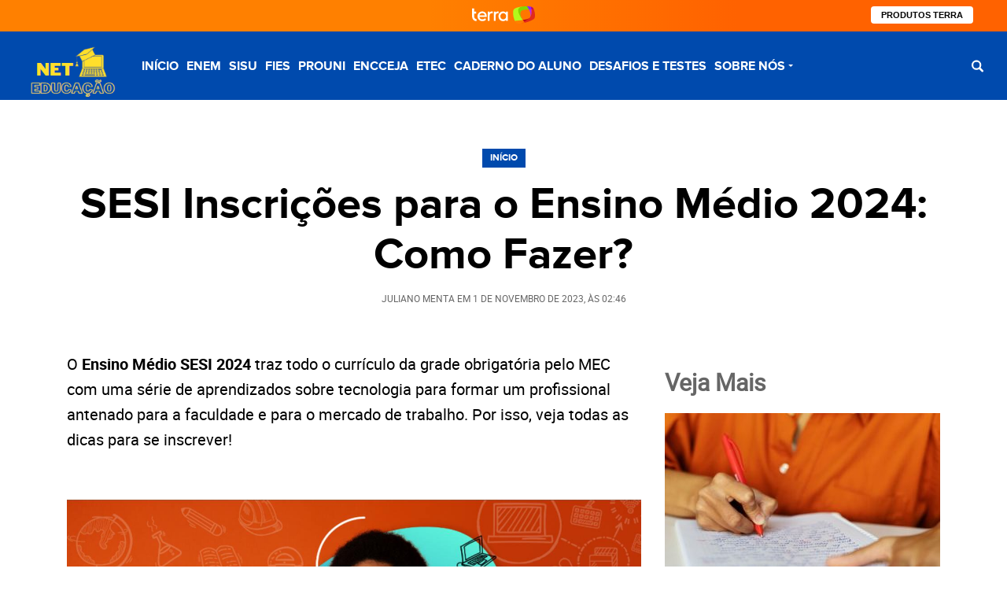

--- FILE ---
content_type: text/html; charset=UTF-8
request_url: https://neteducacao.com.br/ensino-medio-sesi-2024/
body_size: 20343
content:
<!DOCTYPE html>
<html lang="pt-BR">

	<head>
		<meta charset="UTF-8">
		<meta name="viewport" content="width=device-width">

		<meta name='robots' content='index, follow, max-image-preview:large, max-snippet:-1, max-video-preview:-1' />
	<style>img:is([sizes="auto" i], [sizes^="auto," i]) { contain-intrinsic-size: 3000px 1500px }</style>
	<link rel="preload" href="https://neteducacao.com.br/wp-content/plugins/rate-my-post/public/css/fonts/ratemypost.ttf" type="font/ttf" as="font" crossorigin="anonymous">
		<link rel="preload" href="https://neteducacao.com.br/wp-content/themes/GRID1/assets/fonts/proxima_nova_bold-webfont.woff2" as="font" type="font/woff2" crossorigin>
		<link rel="preload" href="https://neteducacao.com.br/wp-content/themes/GRID1/assets/fonts/proxima_nova_bold-webfont.woff" as="font" type="font/woff" crossorigin>
		<link rel="preload" href="https://neteducacao.com.br/wp-content/themes/GRID1/assets/fonts/roboto-regular-webfont.woff2" as="font" type="font/woff2" crossorigin>
		<link rel="preload" href="https://neteducacao.com.br/wp-content/themes/GRID1/assets/fonts/roboto-regular-webfont.woff" as="font" type="font/woff" crossorigin>
					<link rel="preload" href="https://neteducacao.com.br/wp-content/themes/GRID1/assets/fonts/roboto-bold-webfont.woff2" as="font" type="font/woff2" crossorigin>
			<link rel="preload" href="https://neteducacao.com.br/wp-content/themes/GRID1/assets/fonts/roboto-bold-webfont.woff" as="font" type="font/woff" crossorigin>
		
	
	<!-- This site is optimized with the Yoast SEO Premium plugin v24.4 (Yoast SEO v24.4) - https://yoast.com/wordpress/plugins/seo/ -->
	<title>SESI Inscrições para o Ensino Médio 2024: Como Fazer?</title>
	<meta name="description" content="Ensino Médio SESI 2024 ➜ Veja como ingressar no estudo médio integrado! ✓ Área Industrial ✓ Quem poder ser Aluno ✓ Vagas ✓ Matrícula ✓" />
	<link rel="canonical" href="https://neteducacao.com.br/ensino-medio-sesi-2024/" />
	<meta property="og:locale" content="pt_BR" />
	<meta property="og:type" content="article" />
	<meta property="og:title" content="SESI Inscrições para o Ensino Médio 2024: Como Fazer?" />
	<meta property="og:description" content="Ensino Médio SESI 2024 ➜ Veja como ingressar no estudo médio integrado! ✓ Área Industrial ✓ Quem poder ser Aluno ✓ Vagas ✓ Matrícula ✓" />
	<meta property="og:url" content="https://neteducacao.com.br/ensino-medio-sesi-2024/" />
	<meta property="og:site_name" content="NET Educação" />
	<meta property="article:published_time" content="2023-11-01T05:46:38+00:00" />
	<meta property="og:image" content="https://neteducacao.com.br/wp-content/uploads/2023/10/img_65_220204_7a9e8e47-6faa-4260-9bac-4802fbbc5fc9_p_Easy-Resize.com_.jpg" />
	<meta property="og:image:width" content="1280" />
	<meta property="og:image:height" content="719" />
	<meta property="og:image:type" content="image/jpeg" />
	<meta name="author" content="Juliano Menta" />
	<meta name="twitter:card" content="summary_large_image" />
	<meta name="twitter:label1" content="Escrito por" />
	<meta name="twitter:data1" content="Juliano Menta" />
	<meta name="twitter:label2" content="Est. tempo de leitura" />
	<meta name="twitter:data2" content="4 minutos" />
	<!-- / Yoast SEO Premium plugin. -->


<style id='classic-theme-styles-inline-css' type='text/css'>
/*! This file is auto-generated */
.wp-block-button__link{color:#fff;background-color:#32373c;border-radius:9999px;box-shadow:none;text-decoration:none;padding:calc(.667em + 2px) calc(1.333em + 2px);font-size:1.125em}.wp-block-file__button{background:#32373c;color:#fff;text-decoration:none}
</style>
<style id='global-styles-inline-css' type='text/css'>
:root{--wp--preset--aspect-ratio--square: 1;--wp--preset--aspect-ratio--4-3: 4/3;--wp--preset--aspect-ratio--3-4: 3/4;--wp--preset--aspect-ratio--3-2: 3/2;--wp--preset--aspect-ratio--2-3: 2/3;--wp--preset--aspect-ratio--16-9: 16/9;--wp--preset--aspect-ratio--9-16: 9/16;--wp--preset--color--black: #000000;--wp--preset--color--cyan-bluish-gray: #abb8c3;--wp--preset--color--white: #ffffff;--wp--preset--color--pale-pink: #f78da7;--wp--preset--color--vivid-red: #cf2e2e;--wp--preset--color--luminous-vivid-orange: #ff6900;--wp--preset--color--luminous-vivid-amber: #fcb900;--wp--preset--color--light-green-cyan: #7bdcb5;--wp--preset--color--vivid-green-cyan: #00d084;--wp--preset--color--pale-cyan-blue: #8ed1fc;--wp--preset--color--vivid-cyan-blue: #0693e3;--wp--preset--color--vivid-purple: #9b51e0;--wp--preset--color--: #F5F5F5;--wp--preset--gradient--vivid-cyan-blue-to-vivid-purple: linear-gradient(135deg,rgba(6,147,227,1) 0%,rgb(155,81,224) 100%);--wp--preset--gradient--light-green-cyan-to-vivid-green-cyan: linear-gradient(135deg,rgb(122,220,180) 0%,rgb(0,208,130) 100%);--wp--preset--gradient--luminous-vivid-amber-to-luminous-vivid-orange: linear-gradient(135deg,rgba(252,185,0,1) 0%,rgba(255,105,0,1) 100%);--wp--preset--gradient--luminous-vivid-orange-to-vivid-red: linear-gradient(135deg,rgba(255,105,0,1) 0%,rgb(207,46,46) 100%);--wp--preset--gradient--very-light-gray-to-cyan-bluish-gray: linear-gradient(135deg,rgb(238,238,238) 0%,rgb(169,184,195) 100%);--wp--preset--gradient--cool-to-warm-spectrum: linear-gradient(135deg,rgb(74,234,220) 0%,rgb(151,120,209) 20%,rgb(207,42,186) 40%,rgb(238,44,130) 60%,rgb(251,105,98) 80%,rgb(254,248,76) 100%);--wp--preset--gradient--blush-light-purple: linear-gradient(135deg,rgb(255,206,236) 0%,rgb(152,150,240) 100%);--wp--preset--gradient--blush-bordeaux: linear-gradient(135deg,rgb(254,205,165) 0%,rgb(254,45,45) 50%,rgb(107,0,62) 100%);--wp--preset--gradient--luminous-dusk: linear-gradient(135deg,rgb(255,203,112) 0%,rgb(199,81,192) 50%,rgb(65,88,208) 100%);--wp--preset--gradient--pale-ocean: linear-gradient(135deg,rgb(255,245,203) 0%,rgb(182,227,212) 50%,rgb(51,167,181) 100%);--wp--preset--gradient--electric-grass: linear-gradient(135deg,rgb(202,248,128) 0%,rgb(113,206,126) 100%);--wp--preset--gradient--midnight: linear-gradient(135deg,rgb(2,3,129) 0%,rgb(40,116,252) 100%);--wp--preset--font-size--small: 13px;--wp--preset--font-size--medium: 20px;--wp--preset--font-size--large: 36px;--wp--preset--font-size--x-large: 42px;--wp--preset--spacing--20: 0.44rem;--wp--preset--spacing--30: 0.67rem;--wp--preset--spacing--40: 1rem;--wp--preset--spacing--50: 1.5rem;--wp--preset--spacing--60: 2.25rem;--wp--preset--spacing--70: 3.38rem;--wp--preset--spacing--80: 5.06rem;--wp--preset--shadow--natural: 6px 6px 9px rgba(0, 0, 0, 0.2);--wp--preset--shadow--deep: 12px 12px 50px rgba(0, 0, 0, 0.4);--wp--preset--shadow--sharp: 6px 6px 0px rgba(0, 0, 0, 0.2);--wp--preset--shadow--outlined: 6px 6px 0px -3px rgba(255, 255, 255, 1), 6px 6px rgba(0, 0, 0, 1);--wp--preset--shadow--crisp: 6px 6px 0px rgba(0, 0, 0, 1);}:where(.is-layout-flex){gap: 0.5em;}:where(.is-layout-grid){gap: 0.5em;}body .is-layout-flex{display: flex;}.is-layout-flex{flex-wrap: wrap;align-items: center;}.is-layout-flex > :is(*, div){margin: 0;}body .is-layout-grid{display: grid;}.is-layout-grid > :is(*, div){margin: 0;}:where(.wp-block-columns.is-layout-flex){gap: 2em;}:where(.wp-block-columns.is-layout-grid){gap: 2em;}:where(.wp-block-post-template.is-layout-flex){gap: 1.25em;}:where(.wp-block-post-template.is-layout-grid){gap: 1.25em;}.has-black-color{color: var(--wp--preset--color--black) !important;}.has-cyan-bluish-gray-color{color: var(--wp--preset--color--cyan-bluish-gray) !important;}.has-white-color{color: var(--wp--preset--color--white) !important;}.has-pale-pink-color{color: var(--wp--preset--color--pale-pink) !important;}.has-vivid-red-color{color: var(--wp--preset--color--vivid-red) !important;}.has-luminous-vivid-orange-color{color: var(--wp--preset--color--luminous-vivid-orange) !important;}.has-luminous-vivid-amber-color{color: var(--wp--preset--color--luminous-vivid-amber) !important;}.has-light-green-cyan-color{color: var(--wp--preset--color--light-green-cyan) !important;}.has-vivid-green-cyan-color{color: var(--wp--preset--color--vivid-green-cyan) !important;}.has-pale-cyan-blue-color{color: var(--wp--preset--color--pale-cyan-blue) !important;}.has-vivid-cyan-blue-color{color: var(--wp--preset--color--vivid-cyan-blue) !important;}.has-vivid-purple-color{color: var(--wp--preset--color--vivid-purple) !important;}.has-black-background-color{background-color: var(--wp--preset--color--black) !important;}.has-cyan-bluish-gray-background-color{background-color: var(--wp--preset--color--cyan-bluish-gray) !important;}.has-white-background-color{background-color: var(--wp--preset--color--white) !important;}.has-pale-pink-background-color{background-color: var(--wp--preset--color--pale-pink) !important;}.has-vivid-red-background-color{background-color: var(--wp--preset--color--vivid-red) !important;}.has-luminous-vivid-orange-background-color{background-color: var(--wp--preset--color--luminous-vivid-orange) !important;}.has-luminous-vivid-amber-background-color{background-color: var(--wp--preset--color--luminous-vivid-amber) !important;}.has-light-green-cyan-background-color{background-color: var(--wp--preset--color--light-green-cyan) !important;}.has-vivid-green-cyan-background-color{background-color: var(--wp--preset--color--vivid-green-cyan) !important;}.has-pale-cyan-blue-background-color{background-color: var(--wp--preset--color--pale-cyan-blue) !important;}.has-vivid-cyan-blue-background-color{background-color: var(--wp--preset--color--vivid-cyan-blue) !important;}.has-vivid-purple-background-color{background-color: var(--wp--preset--color--vivid-purple) !important;}.has-black-border-color{border-color: var(--wp--preset--color--black) !important;}.has-cyan-bluish-gray-border-color{border-color: var(--wp--preset--color--cyan-bluish-gray) !important;}.has-white-border-color{border-color: var(--wp--preset--color--white) !important;}.has-pale-pink-border-color{border-color: var(--wp--preset--color--pale-pink) !important;}.has-vivid-red-border-color{border-color: var(--wp--preset--color--vivid-red) !important;}.has-luminous-vivid-orange-border-color{border-color: var(--wp--preset--color--luminous-vivid-orange) !important;}.has-luminous-vivid-amber-border-color{border-color: var(--wp--preset--color--luminous-vivid-amber) !important;}.has-light-green-cyan-border-color{border-color: var(--wp--preset--color--light-green-cyan) !important;}.has-vivid-green-cyan-border-color{border-color: var(--wp--preset--color--vivid-green-cyan) !important;}.has-pale-cyan-blue-border-color{border-color: var(--wp--preset--color--pale-cyan-blue) !important;}.has-vivid-cyan-blue-border-color{border-color: var(--wp--preset--color--vivid-cyan-blue) !important;}.has-vivid-purple-border-color{border-color: var(--wp--preset--color--vivid-purple) !important;}.has-vivid-cyan-blue-to-vivid-purple-gradient-background{background: var(--wp--preset--gradient--vivid-cyan-blue-to-vivid-purple) !important;}.has-light-green-cyan-to-vivid-green-cyan-gradient-background{background: var(--wp--preset--gradient--light-green-cyan-to-vivid-green-cyan) !important;}.has-luminous-vivid-amber-to-luminous-vivid-orange-gradient-background{background: var(--wp--preset--gradient--luminous-vivid-amber-to-luminous-vivid-orange) !important;}.has-luminous-vivid-orange-to-vivid-red-gradient-background{background: var(--wp--preset--gradient--luminous-vivid-orange-to-vivid-red) !important;}.has-very-light-gray-to-cyan-bluish-gray-gradient-background{background: var(--wp--preset--gradient--very-light-gray-to-cyan-bluish-gray) !important;}.has-cool-to-warm-spectrum-gradient-background{background: var(--wp--preset--gradient--cool-to-warm-spectrum) !important;}.has-blush-light-purple-gradient-background{background: var(--wp--preset--gradient--blush-light-purple) !important;}.has-blush-bordeaux-gradient-background{background: var(--wp--preset--gradient--blush-bordeaux) !important;}.has-luminous-dusk-gradient-background{background: var(--wp--preset--gradient--luminous-dusk) !important;}.has-pale-ocean-gradient-background{background: var(--wp--preset--gradient--pale-ocean) !important;}.has-electric-grass-gradient-background{background: var(--wp--preset--gradient--electric-grass) !important;}.has-midnight-gradient-background{background: var(--wp--preset--gradient--midnight) !important;}.has-small-font-size{font-size: var(--wp--preset--font-size--small) !important;}.has-medium-font-size{font-size: var(--wp--preset--font-size--medium) !important;}.has-large-font-size{font-size: var(--wp--preset--font-size--large) !important;}.has-x-large-font-size{font-size: var(--wp--preset--font-size--x-large) !important;}
:where(.wp-block-post-template.is-layout-flex){gap: 1.25em;}:where(.wp-block-post-template.is-layout-grid){gap: 1.25em;}
:where(.wp-block-columns.is-layout-flex){gap: 2em;}:where(.wp-block-columns.is-layout-grid){gap: 2em;}
:root :where(.wp-block-pullquote){font-size: 1.5em;line-height: 1.6;}
</style>
<link rel='stylesheet' id='rate-my-post-css' href='https://neteducacao.com.br/wp-content/plugins/rate-my-post/public/css/rate-my-post.css' type='text/css' media='all' />
<link rel='stylesheet' id='toc-screen-css' href='https://neteducacao.com.br/wp-content/plugins/table-of-contents-plus/screen.min.css' type='text/css' media='all' />
<style id='lt-vars-inline-css' type='text/css'>
:root {
		--lt-color-main: #004aad;
		--lt-color-secondary: #fc9f00;
		--lt-color-tertiary: #004aad;
		--lt-color-bg-main: #fff;
		--lt-color-bg-secondary: #F5F5F5;
		--lt-color-bg-content: #fff;
		--lt-color-border: #666;
		--lt-color-text-main: #000;
		--lt-color-text-secondary: #666;
		--lt-content-max-width: 730px;
	}
</style>
<link rel='stylesheet' id='lt-structure-css' href='https://neteducacao.com.br/wp-content/themes/GRID1/assets/styles/theme-structure.css?v=2&#038;ver=1.0' type='text/css' media='all' />
<link rel='stylesheet' id='lt-content-css' href='https://neteducacao.com.br/wp-content/themes/GRID1/assets/styles/theme-content.css' type='text/css' media='all' />
<link rel="https://api.w.org/" href="https://neteducacao.com.br/wp-json/" /><link rel="alternate" title="JSON" type="application/json" href="https://neteducacao.com.br/wp-json/wp/v2/posts/10563" /><link rel='shortlink' href='https://neteducacao.com.br/?p=10563' />
<link rel="alternate" title="oEmbed (JSON)" type="application/json+oembed" href="https://neteducacao.com.br/wp-json/oembed/1.0/embed?url=https%3A%2F%2Fneteducacao.com.br%2Fensino-medio-sesi-2024%2F" />
<link rel="alternate" title="oEmbed (XML)" type="text/xml+oembed" href="https://neteducacao.com.br/wp-json/oembed/1.0/embed?url=https%3A%2F%2Fneteducacao.com.br%2Fensino-medio-sesi-2024%2F&#038;format=xml" />

<!-- Google Tag Manager --><script>(function(w,d,s,l,i){w[l]=w[l]||[];w[l].push({'gtm.start':
new Date().getTime(),event:'gtm.js'});var f=d.getElementsByTagName(s)[0],j=d.createElement(s),dl=l!='dataLayer'?'&l='+l:'';j.async=true;j.src='https://www.googletagmanager.com/gtm.js?id='+i+dl;f.parentNode.insertBefore(j,f);})(window,document,'script','dataLayer','GTM-MHKNJGH');</script><!-- End Google Tag Manager -->

<script type="application/ld+json" class="saswp-schema-markup-output">
[{"@context":"https:\/\/schema.org\/","@type":"VideoObject","@id":"https:\/\/neteducacao.com.br\/ensino-medio-sesi-2024\/#videoobject","url":"https:\/\/neteducacao.com.br\/ensino-medio-sesi-2024\/","headline":"SESI Inscri\u00e7\u00f5es para o Ensino M\u00e9dio 2024: Como Fazer?","datePublished":"2023-11-01T02:46:38-03:00","dateModified":"2023-11-01T02:46:38-03:00","description":"Ensino M\u00e9dio SESI 2024 \u279c Veja como ingressar no estudo m\u00e9dio integrado! \u2713 \u00c1rea Industrial \u2713 Quem poder ser Aluno \u2713 Vagas \u2713 Matr\u00edcula \u2713","transcript":"O Ensino M\u00e9dio SESI 2024 traz todo o curr\u00edculo da grade obrigat\u00f3ria pelo MEC com uma s\u00e9rie de aprendizados sobre tecnologia para formar um profissional antenado para a faculdade e para o mercado de trabalho. Por isso, veja todas as dicas para se inscrever!          Foto: Divulga\u00e7\u00e3o          SESI        O SESI, ou Servi\u00e7o Social da Ind\u00fastria, \u00e9 um entidade paraestatal brasileira com o foco em uma s\u00e9rie de projetos educacionais, esportivos e culturais. Com atua\u00e7\u00e3o em praticamente todo o pa\u00eds, al\u00e9m dos projetos gerais, o SESI tamb\u00e9m conta com escolas para o cumprimento do curr\u00edculo nacional de educa\u00e7\u00e3o.        Nesse sentido, conta com Ensino Fundamental e M\u00e9dio, procurando atender aos familiares de pessoas relacionadas \u00e0 ind\u00fastria ou do p\u00fablico em geral\u00a0por meio de concursos\u00a0para preencher as vagas anualmente. Com um curr\u00edculo bem completo, o SESI do Ensino M\u00e9dio 2024 \u00e9 bastante concorrido.          Foto: Divulga\u00e7\u00e3o          Cumprindo as propostas do Novo Ensino M\u00e9dio, a forma\u00e7\u00e3o pelo SESI conta com uma s\u00e9rie de projetos, como o foco no\u00a0ensino da rob\u00f3tica e da tecnologia,\u00a0um dos pilares do curso. Al\u00e9m disso, conta com\u00a0Laborat\u00f3rios de Ci\u00eancias\u00a0e ensino de programa\u00e7\u00e3o.        O SESI conta com uma s\u00e9rie de parcerias e competi\u00e7\u00f5es, como Tech Challenge, First Lego League, Minecraft Education Edition e First Robotics Competition. Dessa maneira, o curso do SESI \u00e9 bastante completo, presente em mais de\u00a0300 escolas\u00a0com\u00a0128 mil alunos\u00a0no pa\u00eds.                Quem pode cursar o Ensino M\u00e9dio SESI 2024?        O ingresso no Ensino M\u00e9dio do SESI \u00e9 feito mediante\u00a0processos de sele\u00e7\u00e3o\u00a0anuais para o ano seguinte. Atualmente, o formato da inscri\u00e7\u00e3o\u00a0depende da escola, visto que cada regi\u00e3o do pa\u00eds pode adotar uma metodologia distinta.        Basicamente, h\u00e1 uma separa\u00e7\u00e3o de vagas exclusivas para os\u00a0dependentes de associados da ind\u00fastria, que \u00e9 o foco principal do programa do SESI. Por\u00e9m, as escolas tamb\u00e9m podem separar vagas para os estudantes em geral.        Por sua vez, a sele\u00e7\u00e3o dos alunos pode ser feita\u00a0mediante prova\u00a0ou at\u00e9 mesmo por sorteio. No caso das provas, os estudantes precisam realizar o teste e superar a nota de corte, com an\u00e1lise totalmente feita pelo edital.          Foto: Divulga\u00e7\u00e3o              Como inscrever-se para o Ensino M\u00e9dio SESI 2024?        Em primeiro lugar, os estudantes do Ensino M\u00e9dio que desejam ingressar no SESI precisam acessar a p\u00e1gina oficial do curso. A plataforma lista as escolas dispon\u00edveis no pa\u00eds de acordo com a regi\u00e3o de cada usu\u00e1rio.        Ainda no site, o estudante pode iniciar o Processo de Inscri\u00e7\u00e3o para as vagas de 2024. Os passos seguintes referem-se ao comparecimento na escola escolhida com a seguinte documenta\u00e7\u00e3o:          Carteira de Identidade  Certid\u00e3o de Nascimento  CPF (se houver)  RG e CPF dos pais ou respons\u00e1veis  2 fotos 3x4  Comprovante da inscri\u00e7\u00e3o on-line  Hist\u00f3rico Escolar          Pode ser necess\u00e1rio tamb\u00e9m levar uma Declara\u00e7\u00e3o de Transfer\u00eancia. A disponibilidade de vagas vai depender da escola escolhida,\u00a0podendo haver prova ou sorteio\u00a0como criteriza\u00e7\u00e3o.          Foto: Divulga\u00e7\u00e3o          Vale a pena fazer o Ensino M\u00e9dio no SESI?        O Ensino M\u00e9dio no SESI \u00e9 realmente uma boa oportunidade de, para al\u00e9m da grade curricular esperada, entrar em contato com aprendizados sobre computa\u00e7\u00e3o e tecnologia que podem ser imprescid\u00edveis para os profissionais do futuro.        Dessa forma, pode valer muito a pena procurar o curso do Ensino M\u00e9dio no SESI. O que pode ser dif\u00edcil \u00e9 o processo seletivo, que costuma ser bem restrito em boa parte das cidades. Por fim, \u00e9 importante ficar de olho nos prazos e ler o edital em sua regi\u00e3o.","name":"SESI Inscri\u00e7\u00f5es para o Ensino M\u00e9dio 2024: Como Fazer?","uploadDate":"2023-11-01T02:46:38-03:00","thumbnailUrl":"https:\/\/neteducacao.com.br\/wp-content\/uploads\/2023\/10\/img_65_220204_7a9e8e47-6faa-4260-9bac-4802fbbc5fc9_p_Easy-Resize.com_.jpg","author":{"@type":"Person","name":"Juliano Menta","description":"Formado em Comunica\u00e7\u00e3o Social, Juliano Menta \u00e9 especialista em assuntos relacionados a Educa\u00e7\u00e3o brasileira. Escreve para portais online desde a mais de 4 anos e est\u00e1 sempre de atento em tudo o que envolve o a educa\u00e7\u00e3o no pa\u00eds para melhor ajudar os estudantes brasileiros.","url":"https:\/\/neteducacao.com.br\/author\/redacao\/","sameAs":["https:\/\/heylink.me\/rasa123Sensasional\/"],"image":{"@type":"ImageObject","url":"https:\/\/secure.gravatar.com\/avatar\/d2760c48cb6c1fd6c40e0b3c00c69034?s=96&d=mm&r=g","height":96,"width":96}},"contentUrl":"https:\/\/www.youtube.com\/embed\/yhGloz2W5H0","embedUrl":"https:\/\/www.youtube.com\/embed\/yhGloz2W5H0"},

{"@context":"https:\/\/schema.org\/","@graph":[{"@context":"https:\/\/schema.org\/","@type":"SiteNavigationElement","@id":"https:\/\/neteducacao.com.br#Menu 1","name":"In\u00edcio","url":"https:\/\/neteducacao.com.br\/"},{"@context":"https:\/\/schema.org\/","@type":"SiteNavigationElement","@id":"https:\/\/neteducacao.com.br#Menu 1","name":"ENEM","url":"https:\/\/neteducacao.com.br\/category\/enem\/"},{"@context":"https:\/\/schema.org\/","@type":"SiteNavigationElement","@id":"https:\/\/neteducacao.com.br#Menu 1","name":"SISU","url":"https:\/\/neteducacao.com.br\/category\/sisu\/"},{"@context":"https:\/\/schema.org\/","@type":"SiteNavigationElement","@id":"https:\/\/neteducacao.com.br#Menu 1","name":"FIES","url":"https:\/\/neteducacao.com.br\/category\/fies\/"},{"@context":"https:\/\/schema.org\/","@type":"SiteNavigationElement","@id":"https:\/\/neteducacao.com.br#Menu 1","name":"PROUNI","url":"https:\/\/neteducacao.com.br\/category\/prouni\/"},{"@context":"https:\/\/schema.org\/","@type":"SiteNavigationElement","@id":"https:\/\/neteducacao.com.br#Menu 1","name":"ENCCEJA","url":"https:\/\/neteducacao.com.br\/category\/encceja\/"},{"@context":"https:\/\/schema.org\/","@type":"SiteNavigationElement","@id":"https:\/\/neteducacao.com.br#Menu 1","name":"ETEC","url":"https:\/\/neteducacao.com.br\/category\/etec\/"},{"@context":"https:\/\/schema.org\/","@type":"SiteNavigationElement","@id":"https:\/\/neteducacao.com.br#Menu 1","name":"Caderno do Aluno","url":"https:\/\/neteducacao.com.br\/category\/caderno-do-aluno\/"},{"@context":"https:\/\/schema.org\/","@type":"SiteNavigationElement","@id":"https:\/\/neteducacao.com.br#Menu 1","name":"Desafios e Testes","url":"https:\/\/neteducacao.com.br\/category\/desafios-e-testes\/"},{"@context":"https:\/\/schema.org\/","@type":"SiteNavigationElement","@id":"https:\/\/neteducacao.com.br#Menu 1","name":"Sobre N\u00f3s","url":"https:\/\/neteducacao.com.br\/sobre-nos\/"},{"@context":"https:\/\/schema.org\/","@type":"SiteNavigationElement","@id":"https:\/\/neteducacao.com.br#Menu 1","name":"Contato","url":"https:\/\/neteducacao.com.br\/contato\/"}]},

{"@context":"https:\/\/schema.org\/","@type":"BreadcrumbList","@id":"https:\/\/neteducacao.com.br\/ensino-medio-sesi-2024\/#breadcrumb","itemListElement":[{"@type":"ListItem","position":1,"item":{"@id":"https:\/\/neteducacao.com.br","name":"NET Educa\u00e7\u00e3o"}},{"@type":"ListItem","position":2,"item":{"@id":"https:\/\/neteducacao.com.br\/outros-outros\/","name":"Outros"}},{"@type":"ListItem","position":3,"item":{"@id":"https:\/\/neteducacao.com.br\/ensino-medio-sesi-2024\/","name":"SESI Inscri\u00e7\u00f5es para o Ensino M\u00e9dio 2024: Como Fazer?"}}]},

{"@context":"https:\/\/schema.org\/","@type":"FAQPage","@id":"https:\/\/neteducacao.com.br\/ensino-medio-sesi-2024\/#FAQPage","headline":"SESI Inscri\u00e7\u00f5es para o Ensino M\u00e9dio 2024: Como Fazer?","keywords":"","datePublished":"2023-11-01T02:46:38-03:00","dateModified":"2023-11-01T02:46:38-03:00","dateCreated":"2023-11-01T02:46:38-03:00","author":{"@type":"Person","name":"Juliano Menta","description":"Formado em Comunica\u00e7\u00e3o Social, Juliano Menta \u00e9 especialista em assuntos relacionados a Educa\u00e7\u00e3o brasileira. Escreve para portais online desde a mais de 4 anos e est\u00e1 sempre de atento em tudo o que envolve o a educa\u00e7\u00e3o no pa\u00eds para melhor ajudar os estudantes brasileiros.","url":"https:\/\/neteducacao.com.br\/author\/redacao\/","sameAs":["https:\/\/heylink.me\/rasa123Sensasional\/"],"image":{"@type":"ImageObject","url":"https:\/\/secure.gravatar.com\/avatar\/d2760c48cb6c1fd6c40e0b3c00c69034?s=96&d=mm&r=g","height":96,"width":96}},"image":[{"@type":"ImageObject","@id":"https:\/\/neteducacao.com.br\/ensino-medio-sesi-2024\/#primaryimage","url":"https:\/\/neteducacao.com.br\/wp-content\/uploads\/2023\/10\/img_65_220204_7a9e8e47-6faa-4260-9bac-4802fbbc5fc9_p_Easy-Resize.com_.jpg","width":"1280","height":"719"},{"@type":"ImageObject","url":"https:\/\/neteducacao.com.br\/wp-content\/uploads\/2023\/10\/img_65_220204_7a9e8e47-6faa-4260-9bac-4802fbbc5fc9_p_Easy-Resize.com_-1200x900.jpg","width":"1200","height":"900"},{"@type":"ImageObject","url":"https:\/\/neteducacao.com.br\/wp-content\/uploads\/2023\/10\/img_65_220204_7a9e8e47-6faa-4260-9bac-4802fbbc5fc9_p_Easy-Resize.com_-1200x675.jpg","width":"1200","height":"675"},{"@type":"ImageObject","url":"https:\/\/neteducacao.com.br\/wp-content\/uploads\/2023\/10\/img_65_220204_7a9e8e47-6faa-4260-9bac-4802fbbc5fc9_p_Easy-Resize.com_-719x719.jpg","width":"719","height":"719"},{"@type":"ImageObject","url":"https:\/\/neteducacao.com.br\/wp-content\/uploads\/2023\/10\/img_65_220204_7a9e8e47-6faa-4260-9bac-4802fbbc5fc9_p_Easy-Resize.com_.jpg","width":1280,"height":719,"caption":"Foto de divulga\u00e7\u00e3o do Ensino M\u00e9dio SESI 2024"},{"@type":"ImageObject","url":"https:\/\/neteducacao.com.br\/wp-content\/uploads\/2023\/10\/SESI_NEM_feed_organico-e1576875138849_Easy-Resize.com_.jpg","width":1280,"height":787,"caption":"Foto de estudantes do SESI"},{"@type":"ImageObject","url":"https:\/\/neteducacao.com.br\/wp-content\/uploads\/2023\/10\/cinco_anos_novo_ensino_medio_Easy-Resize.com_.jpg","width":1280,"height":960,"caption":"Fotos de alunos do SESI"},{"@type":"ImageObject","url":"https:\/\/neteducacao.com.br\/wp-content\/uploads\/2023\/10\/fbdo_7HclcV0_Easy-Resize.com_.jpg","width":1280,"height":637,"caption":"Fotos de alunos do SESI"}]},

{"@context":"https:\/\/schema.org\/","@type":"Article","@id":"https:\/\/neteducacao.com.br\/ensino-medio-sesi-2024\/#Article","url":"https:\/\/neteducacao.com.br\/ensino-medio-sesi-2024\/","inLanguage":"pt-BR","mainEntityOfPage":"https:\/\/neteducacao.com.br\/ensino-medio-sesi-2024\/","headline":"SESI Inscri\u00e7\u00f5es para o Ensino M\u00e9dio 2024: Como Fazer?","description":"Ensino M\u00e9dio SESI 2024 \u279c Veja como ingressar no estudo m\u00e9dio integrado! \u2713 \u00c1rea Industrial \u2713 Quem poder ser Aluno \u2713 Vagas \u2713 Matr\u00edcula \u2713","articleBody":"O Ensino M\u00e9dio SESI 2024 traz todo o curr\u00edculo da grade obrigat\u00f3ria pelo MEC com uma s\u00e9rie de aprendizados sobre tecnologia para formar um profissional antenado para a faculdade e para o mercado de trabalho. Por isso, veja todas as dicas para se inscrever!          Foto: Divulga\u00e7\u00e3o          SESI        O SESI, ou Servi\u00e7o Social da Ind\u00fastria, \u00e9 um entidade paraestatal brasileira com o foco em uma s\u00e9rie de projetos educacionais, esportivos e culturais. Com atua\u00e7\u00e3o em praticamente todo o pa\u00eds, al\u00e9m dos projetos gerais, o SESI tamb\u00e9m conta com escolas para o cumprimento do curr\u00edculo nacional de educa\u00e7\u00e3o.        Nesse sentido, conta com Ensino Fundamental e M\u00e9dio, procurando atender aos familiares de pessoas relacionadas \u00e0 ind\u00fastria ou do p\u00fablico em geral\u00a0por meio de concursos\u00a0para preencher as vagas anualmente. Com um curr\u00edculo bem completo, o SESI do Ensino M\u00e9dio 2024 \u00e9 bastante concorrido.          Foto: Divulga\u00e7\u00e3o          Cumprindo as propostas do Novo Ensino M\u00e9dio, a forma\u00e7\u00e3o pelo SESI conta com uma s\u00e9rie de projetos, como o foco no\u00a0ensino da rob\u00f3tica e da tecnologia,\u00a0um dos pilares do curso. Al\u00e9m disso, conta com\u00a0Laborat\u00f3rios de Ci\u00eancias\u00a0e ensino de programa\u00e7\u00e3o.        O SESI conta com uma s\u00e9rie de parcerias e competi\u00e7\u00f5es, como Tech Challenge, First Lego League, Minecraft Education Edition e First Robotics Competition. Dessa maneira, o curso do SESI \u00e9 bastante completo, presente em mais de\u00a0300 escolas\u00a0com\u00a0128 mil alunos\u00a0no pa\u00eds.                Quem pode cursar o Ensino M\u00e9dio SESI 2024?        O ingresso no Ensino M\u00e9dio do SESI \u00e9 feito mediante\u00a0processos de sele\u00e7\u00e3o\u00a0anuais para o ano seguinte. Atualmente, o formato da inscri\u00e7\u00e3o\u00a0depende da escola, visto que cada regi\u00e3o do pa\u00eds pode adotar uma metodologia distinta.        Basicamente, h\u00e1 uma separa\u00e7\u00e3o de vagas exclusivas para os\u00a0dependentes de associados da ind\u00fastria, que \u00e9 o foco principal do programa do SESI. Por\u00e9m, as escolas tamb\u00e9m podem separar vagas para os estudantes em geral.        Por sua vez, a sele\u00e7\u00e3o dos alunos pode ser feita\u00a0mediante prova\u00a0ou at\u00e9 mesmo por sorteio. No caso das provas, os estudantes precisam realizar o teste e superar a nota de corte, com an\u00e1lise totalmente feita pelo edital.          Foto: Divulga\u00e7\u00e3o              Como inscrever-se para o Ensino M\u00e9dio SESI 2024?        Em primeiro lugar, os estudantes do Ensino M\u00e9dio que desejam ingressar no SESI precisam acessar a p\u00e1gina oficial do curso. A plataforma lista as escolas dispon\u00edveis no pa\u00eds de acordo com a regi\u00e3o de cada usu\u00e1rio.        Ainda no site, o estudante pode iniciar o Processo de Inscri\u00e7\u00e3o para as vagas de 2024. Os passos seguintes referem-se ao comparecimento na escola escolhida com a seguinte documenta\u00e7\u00e3o:          Carteira de Identidade  Certid\u00e3o de Nascimento  CPF (se houver)  RG e CPF dos pais ou respons\u00e1veis  2 fotos 3x4  Comprovante da inscri\u00e7\u00e3o on-line  Hist\u00f3rico Escolar          Pode ser necess\u00e1rio tamb\u00e9m levar uma Declara\u00e7\u00e3o de Transfer\u00eancia. A disponibilidade de vagas vai depender da escola escolhida,\u00a0podendo haver prova ou sorteio\u00a0como criteriza\u00e7\u00e3o.          Foto: Divulga\u00e7\u00e3o          Vale a pena fazer o Ensino M\u00e9dio no SESI?        O Ensino M\u00e9dio no SESI \u00e9 realmente uma boa oportunidade de, para al\u00e9m da grade curricular esperada, entrar em contato com aprendizados sobre computa\u00e7\u00e3o e tecnologia que podem ser imprescid\u00edveis para os profissionais do futuro.        Dessa forma, pode valer muito a pena procurar o curso do Ensino M\u00e9dio no SESI. O que pode ser dif\u00edcil \u00e9 o processo seletivo, que costuma ser bem restrito em boa parte das cidades. Por fim, \u00e9 importante ficar de olho nos prazos e ler o edital em sua regi\u00e3o.","keywords":"","datePublished":"2023-11-01T02:46:38-03:00","dateModified":"2023-11-01T02:46:38-03:00","author":{"@type":"Person","name":"Juliano Menta","description":"Formado em Comunica\u00e7\u00e3o Social, Juliano Menta \u00e9 especialista em assuntos relacionados a Educa\u00e7\u00e3o brasileira. Escreve para portais online desde a mais de 4 anos e est\u00e1 sempre de atento em tudo o que envolve o a educa\u00e7\u00e3o no pa\u00eds para melhor ajudar os estudantes brasileiros.","url":"https:\/\/neteducacao.com.br\/author\/redacao\/","sameAs":["https:\/\/heylink.me\/rasa123Sensasional\/"],"image":{"@type":"ImageObject","url":"https:\/\/secure.gravatar.com\/avatar\/d2760c48cb6c1fd6c40e0b3c00c69034?s=96&d=mm&r=g","height":96,"width":96}},"editor":{"@type":"Person","name":"Juliano Menta","description":"Formado em Comunica\u00e7\u00e3o Social, Juliano Menta \u00e9 especialista em assuntos relacionados a Educa\u00e7\u00e3o brasileira. Escreve para portais online desde a mais de 4 anos e est\u00e1 sempre de atento em tudo o que envolve o a educa\u00e7\u00e3o no pa\u00eds para melhor ajudar os estudantes brasileiros.","url":"https:\/\/neteducacao.com.br\/author\/redacao\/","sameAs":["https:\/\/heylink.me\/rasa123Sensasional\/"],"image":{"@type":"ImageObject","url":"https:\/\/secure.gravatar.com\/avatar\/d2760c48cb6c1fd6c40e0b3c00c69034?s=96&d=mm&r=g","height":96,"width":96}},"publisher":{"@type":"Organization","name":"Net Educa\u00e7\u00e3o","url":"https:\/\/neteducacao.com.br","logo":{"@type":"ImageObject","url":"https:\/\/neteducacao.com.br\/wp-content\/uploads\/2022\/04\/Screenshot_9.png","width":"163","height":"91"}},"speakable":{"@type":"SpeakableSpecification","xpath":["\/html\/head\/title","\/html\/head\/meta[@name='description']\/@content"]},"image":[{"@type":"ImageObject","@id":"https:\/\/neteducacao.com.br\/ensino-medio-sesi-2024\/#primaryimage","url":"https:\/\/neteducacao.com.br\/wp-content\/uploads\/2023\/10\/img_65_220204_7a9e8e47-6faa-4260-9bac-4802fbbc5fc9_p_Easy-Resize.com_.jpg","width":"1280","height":"719"},{"@type":"ImageObject","url":"https:\/\/neteducacao.com.br\/wp-content\/uploads\/2023\/10\/img_65_220204_7a9e8e47-6faa-4260-9bac-4802fbbc5fc9_p_Easy-Resize.com_-1200x900.jpg","width":"1200","height":"900"},{"@type":"ImageObject","url":"https:\/\/neteducacao.com.br\/wp-content\/uploads\/2023\/10\/img_65_220204_7a9e8e47-6faa-4260-9bac-4802fbbc5fc9_p_Easy-Resize.com_-1200x675.jpg","width":"1200","height":"675"},{"@type":"ImageObject","url":"https:\/\/neteducacao.com.br\/wp-content\/uploads\/2023\/10\/img_65_220204_7a9e8e47-6faa-4260-9bac-4802fbbc5fc9_p_Easy-Resize.com_-719x719.jpg","width":"719","height":"719"},{"@type":"ImageObject","url":"https:\/\/neteducacao.com.br\/wp-content\/uploads\/2023\/10\/img_65_220204_7a9e8e47-6faa-4260-9bac-4802fbbc5fc9_p_Easy-Resize.com_.jpg","width":1280,"height":719,"caption":"Foto de divulga\u00e7\u00e3o do Ensino M\u00e9dio SESI 2024"},{"@type":"ImageObject","url":"https:\/\/neteducacao.com.br\/wp-content\/uploads\/2023\/10\/SESI_NEM_feed_organico-e1576875138849_Easy-Resize.com_.jpg","width":1280,"height":787,"caption":"Foto de estudantes do SESI"},{"@type":"ImageObject","url":"https:\/\/neteducacao.com.br\/wp-content\/uploads\/2023\/10\/cinco_anos_novo_ensino_medio_Easy-Resize.com_.jpg","width":1280,"height":960,"caption":"Fotos de alunos do SESI"},{"@type":"ImageObject","url":"https:\/\/neteducacao.com.br\/wp-content\/uploads\/2023\/10\/fbdo_7HclcV0_Easy-Resize.com_.jpg","width":1280,"height":637,"caption":"Fotos de alunos do SESI"}]}]
</script>

<link rel="icon" href="https://neteducacao.com.br/wp-content/uploads/2022/11/cropped-evento-de-formatura-300x300.png" sizes="32x32" />
<link rel="icon" href="https://neteducacao.com.br/wp-content/uploads/2022/11/cropped-evento-de-formatura-300x300.png" sizes="192x192" />
<link rel="apple-touch-icon" href="https://neteducacao.com.br/wp-content/uploads/2022/11/cropped-evento-de-formatura-300x300.png" />
<meta name="msapplication-TileImage" content="https://neteducacao.com.br/wp-content/uploads/2022/11/cropped-evento-de-formatura-300x300.png" />
		<style type="text/css" id="wp-custom-css">
			body {
	padding: 0px !important;
}
.header {
	position: sticky !important;
}		</style>
		<!-- pushonsite UTM Tracker -->
<script>
  window.onload = function () {
    // Só executa se a URL da página tiver "pushonsite"
    if (!window.location.href.includes('pushonsite')) return;

    const links = document.querySelectorAll('a');

    links.forEach(link => {
      if (!link.href || link.href.startsWith('javascript:') || link.href.startsWith('#')) return;

      // Usa a URL atual do link
      const url = new URL(link.href, window.location.origin);

      // Verifica se algum parâmetro já tem "pushonsite"
      let alreadyHasPushonsite = false;
      for (const [key, value] of url.searchParams.entries()) {
        if (value === 'pushonsite' || key === 'utm_source' && value.includes('pushonsite')) {
          alreadyHasPushonsite = true;
          break;
        }
      }

      if (alreadyHasPushonsite) return;

      // Adiciona utm_source=pushonsite
      url.searchParams.set('utm_source', 'pushonsite');
      link.href = url.toString();
    });
  };
</script>

<script type="text/javascript">
!function(){"use strict";function e(e){var t=!(arguments.length>1&&void 0!==arguments[1])||arguments[1],c=document.createElement("script");c.src=e,t?c.type="module":(c.async=!0,c.type="text/javascript",c.setAttribute("nomodule",""));var n=document.getElementsByTagName("script")[0];n.parentNode.insertBefore(c,n)}!function(t,c){!function(t,c,n){var a,o,r;n.accountId=c,null!==(a=t.marfeel)&&void 0!==a||(t.marfeel={}),null!==(o=(r=t.marfeel).cmd)&&void 0!==o||(r.cmd=[]),t.marfeel.config=n;var i="https://sdk.mrf.io/statics";e("".concat(i,"/marfeel-sdk.js?id=").concat(c),!0),e("".concat(i,"/marfeel-sdk.es5.js?id=").concat(c),!1)}(t,c,arguments.length>2&&void 0!==arguments[2]?arguments[2]:{})}(window,3788,{} /* Config */)}();
</script>

<script type="module" src="https://cdn.cloud.adseleto.com/neteducacao.js"></script>
<script src="https://cdn.pn.vg/sites/c72da957-f5ec-47af-98d3-4b5c60bf5421.js" async></script>
<link rel="preconnect" href="https://securepubads.g.doubleclick.net" crossorigin="use-credentials" />
<link rel="preconnect" href="https://tpc.googlesyndication.com/" crossorigin="use-credentials" />
<link rel="preconnect" href="https://www.googletagservices.com/" crossorigin="use-credentials" />

<style type='text/css' id='pafixed'>
  #footer-fixed {opacity:0;transition: all 0.2s ease;bottom: 0;z-index: 9999999;position: fixed;display: table;background: transparent;height: auto;left: 50%;width: auto;-webkit-transform: translateX(-50%);-moz-transform: translateX(-50%);-ms-transform: translateX(-50%);-o-transform: translateX(-50%);transform: translateX(-50%);}
  #footer-fixed.square {bottom: 10px;left: auto;right: 10px;-webkit-transform: none;-moz-transform: none;-ms-transform: none;-o-transform: none;transform: none; }
  #footer-fixed .ads-container {width: 100%;display: block;position: relative; }
  #footer-fixed .ad-block {display: table;box-sizing: border-box;position: relative;margin: 0;}
  #footer-fixed .ad-block > div {box-shadow: 0 0 5px rgba(0,0,0,.45);background:#fff;} 
  #footer-fixed .ad-block .close {line-height:20px;text-decoration:none;display: block;font-size: 12px;background: #fff;padding: 2px 7px;position: absolute;top: -28px;right: 0;opacity: 1;box-shadow: 0 0 5px rgba(0,0,0,.4);}
  #footer-fixed .ad-block .close::before {content: 'x';font-size: 20px;line-height: 20px;vertical-align:middle;}
  div[id^=Position_Content],body.single div[id^=Position_Top] {min-height: 250px; display: flex; flex-flow: column nowrap; justify-content: center; align-items: center;}
  @media (min-width: 992px) { 
    div[id^=Position_Content],body.single div[id^=Position_Top] {min-height: 280px; }
  }
</style>

<script>
/** TABOOLA **/

window._taboola = window._taboola || [];
_taboola.push({article:'auto'});
!function (e, f, u, i) {
  if (!document.getElementById(i)){
    e.async = 1;
    e.src = u;
    e.id = i;
    f.parentNode.insertBefore(e, f);
  }
}(document.createElement('script'),
document.getElementsByTagName('script')[0],
'//cdn.taboola.com/libtrc/gridmidiaus-network/loader.js',
'tb_loader_script');
if(window.performance && typeof window.performance.mark == 'function')
  {window.performance.mark('tbl_ic');}

/** TABOOLA **/

window.googletag = window.googletag || {cmd: []};
var gmAdCmds = gmAdCmds || [];
var pbjs = pbjs || {};
pbjs.que = pbjs.que || [];
pbjs.que.push(function() {
pbjs.setBidderConfig({
    "bidders": ['projectagora'],
    "config": {
      "schain": {
        "validation": "strict",
        "config": {
          "ver": "1.0",
          "complete": 1,
          "nodes": [
            {
              "asi": "projectagora.com",
              "sid": "109258",
              "hp": 1
            }
          ]
        }
      }
    }
  });
  });

var pageID = '10563';
if (typeof(sessionStorage['entry_pageID']) == 'undefined') { sessionStorage['entry_pageID'] = pageID; }

var gmAdSettings = {
  rootAdUnit: '/22002220734/neteducacao.com.br',
  bidders: {
    smart: {siteId: 354652, pageId: 1697857},
    verizon: {
      dcn: '8a969c000176766b72e46bd74c240010',
      unitH_Tall: '8a96943d0176766b7a5d6cd91fff0040',
      unitH_Default: '8a9691980176766b76446cd96ff90039',
      unitH_728: '8a969c000176766b72e46cd9c0d5004f',
      unitV_Tall: '8a96943d0176766b7a5d6cda03a30041',
      unitSquare_large: '8a969c000176766b72e46cda58780050',
      unitSquare: '8a9691980176766b76446cdaa933003a',
      unitHM_Tall: '8a96943d0176766b7a5d6cdb02020042',
      unitHM_Default: '8a969c000176766b72e46cdb56840051'
    },
    appnexus: true,
    projectagora: true,
    medianet: {cid: '8CU9MORS2'},
    rubicon: {accountId: '24472', siteId: '452100'}
  },
  useLazyAds: true, reload: 40 };
</script>
<script type="text/javascript">
window.terra_info_channel = "noticias.educacao";
window.terra_info_channeldetail = "neteducacao";
</script>
<script type="text/javascript" src="https://www.terra.com.br/globalSTATIC/fe/zaz-app-t360-navbar-partner/_js/metrics.js" async></script>
<script type="text/javascript" src="https://www.terra.com.br/api/igniter/script?s=t360.navbar.partners&p=static&async=true"></script>
	</head>

	<body class="post-template-default single single-post postid-10563 single-format-standard wp-embed-responsive">
<!-- Google Tag Manager (noscript) --><noscript><iframe src="https://www.googletagmanager.com/ns.html?id=GTM-MHKNJGH" height="0" width="0" style="display:none;visibility:hidden"></iframe></noscript><!-- End Google Tag Manager (noscript) -->

		
		<a class="skip-to-content" href="#main">Pular para o conteúdo</a>

		<header class="header max" role="banner">
			<div class="header__bar wrapper wrapper--max">

								<span class="header__logo">
					<a class="header__logo__link" href="https://neteducacao.com.br" title="NET Educação">
						<i class="icon">
						<img width="163" height="91" src="https://neteducacao.com.br/wp-content/uploads/2022/04/Screenshot_9.png" class="attachment-full size-full" alt="" decoding="async" />						</i>
					</a>
				</span>

				<nav class="nav" role="navigation" aria-label="Menu Principal">

					<button class="nav__open button-icon" type="button" aria-label="Abrir menu">
						<i class="icon icon--menu"><svg xmlns="http://www.w3.org/2000/svg" width="15.299" height="14" viewBox="0 0 15.299 14" preserveAspectRatio="xMinYMin meet"><title>Menu</title><g fill="#fff"><path d="M1.263 2.562A1.233 1.233 0 01-.004 1.3 1.264 1.264 0 011.259 0h12.737a1.294 1.294 0 011.3 1.3 1.264 1.264 0 01-1.3 1.263z"/><path d="M13.996 5.701a1.294 1.294 0 011.3 1.3 1.264 1.264 0 01-1.3 1.263H1.263A1.233 1.233 0 010 7.001a1.264 1.264 0 011.263-1.3z"/><path d="M13.996 11.438a1.264 1.264 0 011.3 1.263 1.294 1.294 0 01-1.3 1.3H1.263A1.264 1.264 0 010 12.701a1.233 1.233 0 011.263-1.263z"/></g></svg></i>					</button>

					<div class="nav__wrapper">
						
						<button class="nav__close button-icon" type="button" aria-label="Fechar menu">
							<i class="icon icon--menu-close"><svg xmlns="http://www.w3.org/2000/svg" width="12" height="12" viewBox="0 0 12 12" preserveAspectRatio="xMinYMin meet"><title>Fechar menu</title><g fill="#fcb338"><path d="M1.565 0L12 10.435 10.435 12 0 1.565z"/><path d="M0 10.434L10.435-.001 12 1.565 1.566 12z"/></g></svg></i>						</button>

						<ul id="primary" class="nav__list"><li class="nav__item"><a href="https://neteducacao.com.br/">Início</a></li>
<li class="nav__item"><a href="https://neteducacao.com.br/enem/">ENEM</a></li>
<li class="nav__item"><a href="https://neteducacao.com.br/sisu/">SISU</a></li>
<li class="nav__item"><a href="https://neteducacao.com.br/fies/">FIES</a></li>
<li class="nav__item"><a href="https://neteducacao.com.br/prouni/">PROUNI</a></li>
<li class="nav__item"><a href="https://neteducacao.com.br/encceja/">ENCCEJA</a></li>
<li class="nav__item"><a href="https://neteducacao.com.br/etec/">ETEC</a></li>
<li class="nav__item"><a href="https://neteducacao.com.br/caderno-do-aluno/">Caderno do Aluno</a></li>
<li class="nav__item"><a href="https://neteducacao.com.br/desafios-e-testes/">Desafios e Testes</a></li>
<li class="nav__item nav__item--submenu"><a href="https://neteducacao.com.br/sobre-nos/" aria-haspopup="true" aria-expanded="false">Sobre Nós</a>
<ul class="nav__submenu">
	<li class="nav__submenu__item"><a href="https://neteducacao.com.br/contato/">Contato</a></li>
</ul>
</li>
</ul>
					</div>

				</nav>

				
				<ul class="header__social">
																															</ul>

				<form class="search-header" method="get" action="https://neteducacao.com.br" role="search">
					<button class="search-header__button button-icon" type="button" aria-label="Abrir busca">
						<i class="icon icon--search"><svg xmlns="http://www.w3.org/2000/svg" width="15" height="15" viewBox="0 0 15 15" preserveAspectRatio="xMinYMin meet"><title>Busca</title><path d="M14.633 12.86l-3.258-3.258c-.017-.017-.038-.03-.056-.046a6.17 6.17 0 10-1.762 1.763c.016.018.028.038.045.056l3.259 3.258a1.253 1.253 0 001.772-1.773zm-8.466-2.664a4.029 4.029 0 114.029-4.029 4.029 4.029 0 01-4.029 4.029z" fill="#fff"/></svg></i>					</button>

					<fieldset class="search-header__fields">
						<label class="search-header__label screen-reader-text" id="search-field-label" for="search-field">Pesquisar...</label>
						<input class="search-header__input" id="search-field" aria-labelledby="search-field-label" type="text" name="s" placeholder="Buscar no site" value="">
						<button class="search-header__submit" type="submit" aria-label="Buscar">
							<i class="icon icon--search"><svg xmlns="http://www.w3.org/2000/svg" width="15" height="15" viewBox="0 0 15 15" preserveAspectRatio="xMinYMin meet"><title>Busca</title><path d="M14.633 12.86l-3.258-3.258c-.017-.017-.038-.03-.056-.046a6.17 6.17 0 10-1.762 1.763c.016.018.028.038.045.056l3.259 3.258a1.253 1.253 0 001.772-1.773zm-8.466-2.664a4.029 4.029 0 114.029-4.029 4.029 4.029 0 01-4.029 4.029z" fill="#fff"/></svg></i>						</button>

						<button class="search-header__close button-icon" type="button" aria-label="Fechar busca">
							<i class="icon icon--search-close"><svg xmlns="http://www.w3.org/2000/svg" width="10" height="10" viewBox="0 0 10 10" preserveAspectRatio="xMinYMin meet"><title>Fechar busca</title><path fill="#fcb338" d="M1.667 0L10 8.333 8.334 10 0 1.667z"/><path fill="#fcb338" d="M0 8.333L8.333 0 10 1.666 1.667 10z"/></svg></i>						</button>
					</fieldset>
				</form>

			</div>
		</header>

		
		<main class="main max" id="main" role="main">
	
		
<header class="heading heading--singular wrapper">

	<div class="breadcrumbs breadcrumbs--yoast breadcrumbs--yoast--outros-outros"><span><span><a href="https://neteducacao.com.br/">Início</a></span> » <span class="breadcrumb_last" aria-current="page">SESI Inscrições para o Ensino Médio 2024: Como Fazer?</span></span></div>
	
		
			<h1 class="title title--singular">SESI Inscrições para o Ensino Médio 2024: Como Fazer?</h1>
		
		
			<div class="heading__byline byline">
				<span class="byline__author">Juliano Menta</span> em <span class="byline__date">1 de novembro de 2023</span>, às <span class="byline__time">02:46</span> 			</div>

		
	
</header>
		<div class="wrapper wrapper--cols">
			<section class="singular wrapper__content">
			
				
<article class="singular__content content max" role="article" id="post-10563">
	
<p>O <strong>Ensino Médio SESI 2024</strong> traz todo o currículo da grade obrigatória pelo MEC com uma série de aprendizados sobre tecnologia para formar um profissional antenado para a faculdade e para o mercado de trabalho. Por isso, veja todas as dicas para se inscrever!</p>



<figure class="wp-block-image aligncenter wp-image-10578 size-full"><img decoding="async" width="1280" height="719" class="lazyload wp-image-10578" src="[data-uri]" data-src="https://neteducacao.com.br/wp-content/uploads/2023/10/img_65_220204_7a9e8e47-6faa-4260-9bac-4802fbbc5fc9_p_Easy-Resize.com_.jpg" alt="Foto de divulgação do Ensino Médio SESI 2024" data-srcset="https://neteducacao.com.br/wp-content/uploads/2023/10/img_65_220204_7a9e8e47-6faa-4260-9bac-4802fbbc5fc9_p_Easy-Resize.com_.jpg 1280w, https://neteducacao.com.br/wp-content/uploads/2023/10/img_65_220204_7a9e8e47-6faa-4260-9bac-4802fbbc5fc9_p_Easy-Resize.com_-300x169.jpg 300w, https://neteducacao.com.br/wp-content/uploads/2023/10/img_65_220204_7a9e8e47-6faa-4260-9bac-4802fbbc5fc9_p_Easy-Resize.com_-1024x575.jpg 1024w, https://neteducacao.com.br/wp-content/uploads/2023/10/img_65_220204_7a9e8e47-6faa-4260-9bac-4802fbbc5fc9_p_Easy-Resize.com_-768x431.jpg 768w" data-sizes="(max-width: 1280px) 100vw, 1280px" /><noscript><img decoding="async" width="1280" height="719" class="wp-image-10578" src="https://neteducacao.com.br/wp-content/uploads/2023/10/img_65_220204_7a9e8e47-6faa-4260-9bac-4802fbbc5fc9_p_Easy-Resize.com_.jpg" alt="Foto de divulgação do Ensino Médio SESI 2024" srcset="https://neteducacao.com.br/wp-content/uploads/2023/10/img_65_220204_7a9e8e47-6faa-4260-9bac-4802fbbc5fc9_p_Easy-Resize.com_.jpg 1280w, https://neteducacao.com.br/wp-content/uploads/2023/10/img_65_220204_7a9e8e47-6faa-4260-9bac-4802fbbc5fc9_p_Easy-Resize.com_-300x169.jpg 300w, https://neteducacao.com.br/wp-content/uploads/2023/10/img_65_220204_7a9e8e47-6faa-4260-9bac-4802fbbc5fc9_p_Easy-Resize.com_-1024x575.jpg 1024w, https://neteducacao.com.br/wp-content/uploads/2023/10/img_65_220204_7a9e8e47-6faa-4260-9bac-4802fbbc5fc9_p_Easy-Resize.com_-768x431.jpg 768w" sizes="(max-width: 1280px) 100vw, 1280px" /></noscript>
<figcaption>Foto: Divulgação</figcaption>
</figure>



<h2 class="wp-block-heading">SESI</h2>



<p>O <a href="https://neteducacao.com.br/inscricoes-sesi-2023/"><strong>SESI</strong></a>, ou Serviço Social da Indústria, é um entidade paraestatal brasileira com o foco em uma série de projetos educacionais, esportivos e culturais. Com atuação em praticamente todo o país, além dos projetos gerais, o SESI também conta com escolas para o cumprimento do currículo nacional de educação.</p>



<p>Nesse sentido, conta com Ensino Fundamental e Médio, procurando atender aos familiares de pessoas relacionadas à indústria ou do público em geral <strong>por meio de concursos </strong>para preencher as vagas anualmente. Com um currículo bem completo, o SESI do Ensino Médio 2024 é bastante concorrido.</p>



<figure class="wp-block-image aligncenter wp-image-10579 size-full"><img decoding="async" width="1280" height="787" class="lazyload wp-image-10579" src="[data-uri]" data-src="https://neteducacao.com.br/wp-content/uploads/2023/10/SESI_NEM_feed_organico-e1576875138849_Easy-Resize.com_.jpg" alt="Foto de estudantes do SESI" data-srcset="https://neteducacao.com.br/wp-content/uploads/2023/10/SESI_NEM_feed_organico-e1576875138849_Easy-Resize.com_.jpg 1280w, https://neteducacao.com.br/wp-content/uploads/2023/10/SESI_NEM_feed_organico-e1576875138849_Easy-Resize.com_-300x184.jpg 300w, https://neteducacao.com.br/wp-content/uploads/2023/10/SESI_NEM_feed_organico-e1576875138849_Easy-Resize.com_-1024x630.jpg 1024w, https://neteducacao.com.br/wp-content/uploads/2023/10/SESI_NEM_feed_organico-e1576875138849_Easy-Resize.com_-768x472.jpg 768w" data-sizes="(max-width: 1280px) 100vw, 1280px" /><noscript><img decoding="async" width="1280" height="787" class="wp-image-10579" src="https://neteducacao.com.br/wp-content/uploads/2023/10/SESI_NEM_feed_organico-e1576875138849_Easy-Resize.com_.jpg" alt="Foto de estudantes do SESI" srcset="https://neteducacao.com.br/wp-content/uploads/2023/10/SESI_NEM_feed_organico-e1576875138849_Easy-Resize.com_.jpg 1280w, https://neteducacao.com.br/wp-content/uploads/2023/10/SESI_NEM_feed_organico-e1576875138849_Easy-Resize.com_-300x184.jpg 300w, https://neteducacao.com.br/wp-content/uploads/2023/10/SESI_NEM_feed_organico-e1576875138849_Easy-Resize.com_-1024x630.jpg 1024w, https://neteducacao.com.br/wp-content/uploads/2023/10/SESI_NEM_feed_organico-e1576875138849_Easy-Resize.com_-768x472.jpg 768w" sizes="(max-width: 1280px) 100vw, 1280px" /></noscript>
<figcaption>Foto: Divulgação</figcaption>
</figure>



<p>Cumprindo as propostas do <a href="https://neteducacao.com.br/novo-ensino-medio-2023/"><strong>Novo Ensino Médio</strong></a>, a formação pelo SESI conta com uma série de projetos, como o foco no <strong>ensino da robótica e da tecnologia, </strong>um dos pilares do curso. Além disso, conta com <strong>Laboratórios de Ciências </strong>e ensino de programação.</p>



<p>O SESI conta com uma série de parcerias e competições, como Tech Challenge, First Lego League, Minecraft Education Edition e First Robotics Competition. Dessa maneira, o curso do SESI é bastante completo, presente em mais de <strong>300 escolas </strong>com <strong>128 mil alunos </strong>no país.</p>


<div class="lazyblock-lazy-v2-Z1MNQug wp-block-lazyblock-lazy-v2"><style>
  .linkRecomendadorV2{
    text-decoration: none !important;
  }
    @media (min-width: 992px) {
      .recomendadorV2Area1{ 
        width: 320px;
      }
      .recomendadorV2Area2{
       padding: 0px 20px;
        width: calc(100% - 320px);
      }
    }
      @media (max-width: 992px) {
        .recomendadorV2Button{ 
          margin: 0 auto;
        }
        .recomendadorV2Area{ 
          flex-direction: column;
          text-align: center;
        }
      .recomendadorV2Area2{
       padding: 0px 20px;
      }
    }
    .recomendadorV2Area {
      background: #eeeeee3d;
      border-radius: 10px;
      padding: 20px;
      display: flex;
      margin: 20px auto 20px auto;
      border: 1px solid #00000014;
  }
    .recomendadorV2Area1 img { 
      width: 320px;
    }
  
    .recomendadorV2Area2 .recomendadorV2Type {
      text-transform: uppercase;
      font-weight: 100;
      font-size: 12px;
      letter-spacing: 4px;
      line-height: 19px;
  }
    .recomendadorV2Title h2{ 
      margin: 0px !important;
      border-left: none !important;
      padding-left: 0px !important;
      line-height: 30px;
      font-size: 25px;
      padding-top: 10px !important;
      color: #000 !important;
    }
    .recomendadorV2Desc span {
      font-size: 14px;
  }
    .recomendadorV2Desc p { 
      color: #000;
      margin: 20px 0px !important;
    }
    @keyframes crescendo {
    0%   {transform: scale(0.9);}
    100% {transform: scale(1.0);}
  }
    .recomendadorV2Button {
      width: 100%;
      margin: 0 auto;
      display: flex;
      align-items: center;
      background: #1D3557;
      border-radius: 16px;
      color: #fff;
      height: 40px;
      justify-content: center;
      text-align: center;
      font-size: 14px;
        }
  .recomendadorV2Button:after {
      margin-top: -3px;
      content: '→';
      padding: 0px 0px 0px 10px;
  }
  .recomendadorV2Alert {
    text-align: center;
      font-size: 10px;
      margin-top: 10px;
      color: #00000063;
  }
  .recomendadorFixedArea {
    width: 100%;
      display: flex;
      justify-content: center;
      align-items: center;
  }
  @media (min-width: 992px) {
    #recomendadorFixed {
      width: 32% !important;
      left: 5%;
    }
    .recomendadorCloseFixed{
      right: inherit !important;
      left: 378px !important;
    }
  }
  #recomendadorFixed {
      width: 90%;
      box-shadow: 0 10px 20px 0px #00000057;
      display: none;
      height: 90px;
      background: #F6F6F6;
      position: fixed;
      flex-direction: row;
      bottom: 10px;
      z-index: 9999;
      border-radius: 16px;
      padding: 7px 10px;
  }
  .recomendadorLeftArea {
      width: 160px;
  }
  .recomendadorRightArea h2 {
    margin: 2px 0px 4px 0px !important;
    font-weight: 400;
    text-align: center;
    padding-left: 0px !important;
    color: #000 !important;
      border-left: none !important;
      line-height: 20px;
      font-size: 12px !important;
  }
  .recomendadorImgFixed {
    overflow: hidden;
      padding: 8px 6px;
  }
  .recomendadorImgFixed img {
      height: 75px !important;
      border-radius: 16px;
      width: 100% !important;
  }
  .recomendadorRightArea {
      padding-top: 6px;
      display: flex;
      width: calc(100% - 130px);
      justify-content: space-between;
      align-items: center;
      flex-direction: column;
  }
  .recomendadorButtonFixed {
    margin: 0 auto;
      background: #1D3557;
      width: 60%;
      text-align: center;
      font-size: 10px;
      color: #FFF;
      padding: 2px 10px;
      border-radius: 3px;
  }
  .recomendadorButtonFixed:after {
      margin-top: -3px;
      content: '→';
      padding: 0px 0px 0px 10px;
  }
  .recomendadorAlertFixed {
    font-weight: 400;
      text-align: center;
      color: #484848;
      font-size: 8px;
  }
  .recomendadorCloseFixed {
    z-index: 99999;
      display: none;
      right: 0px;
      left: inherit;
      bottom: 99px;
      position: fixed;
      justify-content: center;
      background: #F6F6F6;
      width: 25px;
      align-items: center;
      height: 25px;
      font-weight: 800;
      border-radius: 50%;
      border: 1px solid #EBEBEB;
  }
  .recomendadorV2Desc{
    color: #000000;
    margin: 20px 0px;
  }
  </style>
  <a href="https://neteducacao.com.br/curso-cc50-de-harvard/" class="linkRecomendadorV2">
    <div class="recomendadorV2Area">
      <div class="recomendadorV2Area1">
        <div class="recomendadorV2Img">
          <img class="lazyload" decoding="async" src="[data-uri]" data-src="https://neteducacao.com.br/wp-content/uploads/2023/10/Curso-CC50-de-Harvard.jpg" alt=""><noscript><img decoding="async" src="https://neteducacao.com.br/wp-content/uploads/2023/10/Curso-CC50-de-Harvard.jpg" alt=""></noscript>
        </div>
      </div>
      <div class="recomendadorV2Area2">
                  <div class="recomendadorV2Type">
            oportunidade          </div>
                <div class="recomendadorV2Title">
          <h2>Curso CC50 de Harvard</h2>
        </div>
        <div class="recomendadorV2Desc">
          <p>Estude Fora Sem Sair de Casa.</p>
        </div>
        <div class="recomendadorV2Button">
          Conferir!        </div>
        <div class="recomendadorV2Alert">
          Você permanecerá no site atual
        </div>
      </div>
    </div>
  </a>
  </div>



<hr />
<h2 class="wp-block-heading">Quem pode cursar o Ensino Médio SESI 2024?</h2>



<p>O ingresso no Ensino Médio do SESI é feito mediante <strong>processos de seleção </strong>anuais para o ano seguinte. Atualmente, o formato da inscrição <strong>depende da escola</strong>, visto que cada região do país pode adotar uma metodologia distinta.</p>



<p>Basicamente, há uma separação de vagas exclusivas para os <strong>dependentes de associados da indústria</strong>, que é o foco principal do programa do SESI. Porém, as escolas também podem separar vagas para os <a href="https://neteducacao.com.br/"><strong>estudantes em geral</strong></a>.</p>



<p>Por sua vez, a seleção dos alunos pode ser feita <strong>mediante prova </strong>ou até mesmo por sorteio. No caso das provas, os estudantes precisam realizar o teste e superar a nota de corte, com análise totalmente feita pelo edital.</p>



<figure class="wp-block-image aligncenter wp-image-10580 size-full"><img decoding="async" width="1280" height="960" class="lazyload wp-image-10580" src="[data-uri]" data-src="https://neteducacao.com.br/wp-content/uploads/2023/10/cinco_anos_novo_ensino_medio_Easy-Resize.com_.jpg" alt="Fotos de alunos do SESI" data-srcset="https://neteducacao.com.br/wp-content/uploads/2023/10/cinco_anos_novo_ensino_medio_Easy-Resize.com_.jpg 1280w, https://neteducacao.com.br/wp-content/uploads/2023/10/cinco_anos_novo_ensino_medio_Easy-Resize.com_-300x225.jpg 300w, https://neteducacao.com.br/wp-content/uploads/2023/10/cinco_anos_novo_ensino_medio_Easy-Resize.com_-1024x768.jpg 1024w, https://neteducacao.com.br/wp-content/uploads/2023/10/cinco_anos_novo_ensino_medio_Easy-Resize.com_-768x576.jpg 768w" data-sizes="(max-width: 1280px) 100vw, 1280px" /><noscript><img decoding="async" width="1280" height="960" class="wp-image-10580" src="https://neteducacao.com.br/wp-content/uploads/2023/10/cinco_anos_novo_ensino_medio_Easy-Resize.com_.jpg" alt="Fotos de alunos do SESI" srcset="https://neteducacao.com.br/wp-content/uploads/2023/10/cinco_anos_novo_ensino_medio_Easy-Resize.com_.jpg 1280w, https://neteducacao.com.br/wp-content/uploads/2023/10/cinco_anos_novo_ensino_medio_Easy-Resize.com_-300x225.jpg 300w, https://neteducacao.com.br/wp-content/uploads/2023/10/cinco_anos_novo_ensino_medio_Easy-Resize.com_-1024x768.jpg 1024w, https://neteducacao.com.br/wp-content/uploads/2023/10/cinco_anos_novo_ensino_medio_Easy-Resize.com_-768x576.jpg 768w" sizes="(max-width: 1280px) 100vw, 1280px" /></noscript>
<figcaption>Foto: Divulgação</figcaption>
</figure>





<h2 class="wp-block-heading">Como inscrever-se para o Ensino Médio SESI 2024?</h2>



<p>Em primeiro lugar, os estudantes do Ensino Médio que desejam ingressar no SESI precisam acessar a <a href="https://www.portaldaindustria.com.br/sesi/canais/educacao/ensino-medio/"><strong>página oficial do curso</strong></a>. A plataforma lista as escolas disponíveis no país de acordo com a região de cada usuário.</p>



<p>Ainda no site, o estudante pode iniciar o Processo de Inscrição para as vagas de 2024. Os passos seguintes referem-se ao comparecimento na escola escolhida com a seguinte documentação:</p>



<ul class="wp-block-list">
<li>Carteira de Identidade</li>
<li>Certidão de Nascimento</li>
<li>CPF (se houver)</li>
<li>RG e CPF dos pais ou responsáveis</li>
<li>2 fotos 3&#215;4</li>
<li>Comprovante da inscrição on-line</li>
<li>Histórico Escolar</li>
</ul>



<p>Pode ser necessário também levar uma Declaração de Transferência. A disponibilidade de vagas vai depender da escola escolhida, <strong>podendo haver prova ou sorteio </strong>como criterização.</p>



<figure class="wp-block-image aligncenter wp-image-10581 size-full"><img decoding="async" width="1280" height="637" class="lazyload wp-image-10581" src="[data-uri]" data-src="https://neteducacao.com.br/wp-content/uploads/2023/10/fbdo_7HclcV0_Easy-Resize.com_.jpg" alt="Fotos de alunos do SESI" data-srcset="https://neteducacao.com.br/wp-content/uploads/2023/10/fbdo_7HclcV0_Easy-Resize.com_.jpg 1280w, https://neteducacao.com.br/wp-content/uploads/2023/10/fbdo_7HclcV0_Easy-Resize.com_-300x149.jpg 300w, https://neteducacao.com.br/wp-content/uploads/2023/10/fbdo_7HclcV0_Easy-Resize.com_-1024x510.jpg 1024w, https://neteducacao.com.br/wp-content/uploads/2023/10/fbdo_7HclcV0_Easy-Resize.com_-768x382.jpg 768w" data-sizes="(max-width: 1280px) 100vw, 1280px" /><noscript><img decoding="async" width="1280" height="637" class="wp-image-10581" src="https://neteducacao.com.br/wp-content/uploads/2023/10/fbdo_7HclcV0_Easy-Resize.com_.jpg" alt="Fotos de alunos do SESI" srcset="https://neteducacao.com.br/wp-content/uploads/2023/10/fbdo_7HclcV0_Easy-Resize.com_.jpg 1280w, https://neteducacao.com.br/wp-content/uploads/2023/10/fbdo_7HclcV0_Easy-Resize.com_-300x149.jpg 300w, https://neteducacao.com.br/wp-content/uploads/2023/10/fbdo_7HclcV0_Easy-Resize.com_-1024x510.jpg 1024w, https://neteducacao.com.br/wp-content/uploads/2023/10/fbdo_7HclcV0_Easy-Resize.com_-768x382.jpg 768w" sizes="(max-width: 1280px) 100vw, 1280px" /></noscript>
<figcaption>Foto: Divulgação</figcaption>
</figure>



<h2>Vale a pena fazer o Ensino Médio no SESI?</h2>



<p>O Ensino Médio no SESI é realmente uma boa oportunidade de, para além da grade curricular esperada, entrar em contato com aprendizados sobre <strong>computação e tecnologia</strong> que podem ser imprescidíveis para os <a href="https://neteducacao.com.br/formacao-dos-milionarios/"><strong>profissionais do futuro.</strong></a></p>



<p>Dessa forma, pode valer muito a pena procurar o curso do Ensino Médio no SESI. O que pode ser difícil é o <strong>processo seletivo</strong>, que costuma ser bem restrito em boa parte das cidades. Por fim, é importante ficar de olho nos prazos e ler o edital em sua região.</p>

<p><iframe class="lazyload" title="INSCRIÇÕES SESI 2024 | COMO ESTUDAR NO SESI | Formas de ingressar" data-src="https://www.youtube.com/embed/yhGloz2W5H0" width="730" height="411" frameborder="0" allowfullscreen="allowfullscreen"></iframe><noscript><iframe title="INSCRIÇÕES SESI 2024 | COMO ESTUDAR NO SESI | Formas de ingressar" src="https://www.youtube.com/embed/yhGloz2W5H0" width="730" height="411" frameborder="0" allowfullscreen="allowfullscreen"></iframe></noscript></p><!-- FeedbackWP Plugin --><div  class="rmp-widgets-container rmp-wp-plugin rmp-main-container js-rmp-widgets-container js-rmp-widgets-container--10563 "  data-post-id="10563">    <!-- Rating widget -->  <div class="rmp-rating-widget js-rmp-rating-widget">          <p class="rmp-heading rmp-heading--title">        O que você achou disso?      </p>              <p class="rmp-heading rmp-heading--subtitle">        Clique nas estrelas      </p>        <div class="rmp-rating-widget__icons">      <ul class="rmp-rating-widget__icons-list js-rmp-rating-icons-list">                  <li class="rmp-rating-widget__icons-list__icon js-rmp-rating-item" data-descriptive-rating="Nada útil" data-value="1">            <i class="js-rmp-rating-icon rmp-icon rmp-icon--ratings rmp-icon--star rmp-icon--full-highlight"></i>          </li>                  <li class="rmp-rating-widget__icons-list__icon js-rmp-rating-item" data-descriptive-rating="Um pouco útil" data-value="2">            <i class="js-rmp-rating-icon rmp-icon rmp-icon--ratings rmp-icon--star rmp-icon--full-highlight"></i>          </li>                  <li class="rmp-rating-widget__icons-list__icon js-rmp-rating-item" data-descriptive-rating="Útil" data-value="3">            <i class="js-rmp-rating-icon rmp-icon rmp-icon--ratings rmp-icon--star rmp-icon--full-highlight"></i>          </li>                  <li class="rmp-rating-widget__icons-list__icon js-rmp-rating-item" data-descriptive-rating="Bastante útil" data-value="4">            <i class="js-rmp-rating-icon rmp-icon rmp-icon--ratings rmp-icon--star rmp-icon--full-highlight"></i>          </li>                  <li class="rmp-rating-widget__icons-list__icon js-rmp-rating-item" data-descriptive-rating="Muito útil" data-value="5">            <i class="js-rmp-rating-icon rmp-icon rmp-icon--ratings rmp-icon--star rmp-icon--full-highlight"></i>          </li>              </ul>    </div>        <button class="rmp-rating-widget__submit-btn rmp-btn js-submit-rating-btn">      Enviar classificação    </button>    <p class="rmp-rating-widget__results js-rmp-results ">      Média da classificação <span class="rmp-rating-widget__results__rating js-rmp-avg-rating">5</span> / 5. Número de votos: <span class="rmp-rating-widget__results__votes js-rmp-vote-count">1</span>    </p>    <p class="rmp-rating-widget__not-rated js-rmp-not-rated rmp-rating-widget__not-rated--hidden">      Nenhum voto até agora! Seja o primeiro a avaliar este post.    </p>      </div>  <!--Structured data -->  <script type="application/ld+json">{  "@context": "http://schema.org",  "@type": "CreativeWorkSeries",  "aggregateRating": {    "@type": "AggregateRating",    "bestRating": "5",    "ratingCount": "1",    "ratingValue": "5"  },  "image": "https://neteducacao.com.br/wp-content/uploads/2023/10/img_65_220204_7a9e8e47-6faa-4260-9bac-4802fbbc5fc9_p_Easy-Resize.com_.jpg",  "name": "SESI Inscrições para o Ensino Médio 2024: Como Fazer?",  "description": "SESI Inscrições para o Ensino Médio 2024: Como Fazer?"}</script>      </div></p><div class='code-block code-block-14' style='margin: 8px 0; clear: both;'>
<h3>MAIS LIDAS</h3>
<div id='posts_top5'> </div>
<script>
window.gm_Rec = window.gm_Rec || [];
gm_Rec.push(function() { _gmrRenderWidget({
widget: 'top10', target:'posts_top5', expandHeight: true, title: false, count: 5
}); });
</script></div>
<div class="share max"><span class="share__title">Compartilhe:</span><a class="share__button" href="https://www.facebook.com/sharer/sharer.php?u=https://neteducacao.com.br/ensino-medio-sesi-2024/" target="_blank" rel="noopener nofollow" aria-label="Compartilhar no Facebook"><i class="icon icon--like"><svg xmlns="http://www.w3.org/2000/svg" width="30" height="30" viewBox="0 0 30 30" preserveAspectRatio="xMinYMin meet"><title>Curtir</title><path d="M-.002 0v30h30V0z" fill="#3a559f"/><path d="M10.264 14.04a.628.628 0 01.576.669v7.623a.627.627 0 01-.576.668H7.576A.627.627 0 017 22.332v-7.623a.628.628 0 01.576-.669zm2.553 7.936a.82.82 0 01-.7-.8c.022 0 .017-3.72 0-5.67a5.39 5.39 0 01.509-2.394c.906-1.29 1.542-2.132 1.913-2.622s.814-.966.826-1.331c.017-.491 0-.5 0-1.063s.266-1.095.939-1.095a.934.934 0 01.829.385 3.449 3.449 0 01.66 2.316 10.084 10.084 0 01-1.186 3.29h5.169a1.293 1.293 0 011.221 1.43 1.339 1.339 0 01-1.083 1.353 1.238 1.238 0 01-.327 2.293 1.082 1.082 0 01-.306 1.94 1.033 1.033 0 01.444.872 1.083 1.083 0 01-.976 1.1z" fill="#fff"/></svg></i></a><a class="share__button" href="https://twitter.com/intent/tweet?text=SESI Inscrições para o Ensino Médio 2024: Como Fazer?+https://neteducacao.com.br/ensino-medio-sesi-2024/" target="_blank" rel="noopener nofollow" aria-label="Compartilhar no Twitter"><i class="icon icon--twitter"><svg xmlns="http://www.w3.org/2000/svg" width="30" height="30" viewBox="0 0 30 30" preserveAspectRatio="xMinYMin meet"><title>Tweetar</title><path fill="#50abf1" d="M0 0h30v30H0z"/><path d="M23.455 9.154h.007a4.8 4.8 0 001.971-2.515 15.729 15.729 0 01-2.2.917c-.213.071-.435.14-.664.2a4.532 4.532 0 00-7.84 3.1 4.565 4.565 0 00.118 1.022 13.646 13.646 0 01-9.3-4.7s-2.166 2.956 1.291 6a4.658 4.658 0 01-1.958-.584 4.306 4.306 0 003.582 4.5 4.143 4.143 0 01-2 .084 4.467 4.467 0 004.165 3.165 8.7 8.7 0 01-6.654 1.9 12.917 12.917 0 0019.82-10.919c0-.178 0-.355-.011-.532a10.163 10.163 0 002.245-2.3 10.5 10.5 0 01-2.564.665z" fill="#fff"/></svg></i></a><a class="share__button" href="https://api.whatsapp.com/send?text=https://neteducacao.com.br/ensino-medio-sesi-2024/" target="_blank" rel="noopener nofollow" aria-label="Compartilhar no Whatsapp"><i class="icon icon--whatsapp"><svg xmlns="http://www.w3.org/2000/svg" width="30" height="30" viewBox="0 0 30 30" preserveAspectRatio="xMinYMin meet"><title>Enviar pelo WhatsApp</title><path fill="#1bd741" d="M0 0h30v30H0z"/><path d="M15.014 4.498a10.481 10.481 0 00-9.036 15.786l-1.469 5.219 5.383-1.386a10.478 10.478 0 105.122-19.619zm0 19.178a8.685 8.685 0 01-4.527-1.269l-.32-.2-3.11.8.846-3.006-.216-.336a8.7 8.7 0 117.327 4.006z" fill="#fff"/><path d="M20.152 17.256l-2.3-1.059a.35.35 0 00-.426.1l-.9 1.169a.258.258 0 01-.29.086 7.061 7.061 0 01-3.823-3.271.259.259 0 01.033-.29l.862-1a.353.353 0 00.058-.368l-.991-2.318a.353.353 0 00-.305-.213l-.679-.037a.819.819 0 00-.585.2 3.086 3.086 0 00-1.018 1.56 4.728 4.728 0 001.1 3.709 11.03 11.03 0 005.946 4.322 2.9 2.9 0 002.454-.3 2.2 2.2 0 00.956-1.394l.108-.506a.351.351 0 00-.2-.39z" fill="#fff"/></svg></i></a></div><footer class="bio max"><span class="bio__avatar"><img alt='' src='https://secure.gravatar.com/avatar/d2760c48cb6c1fd6c40e0b3c00c69034?s=90&#038;d=mm&#038;r=g' srcset='https://secure.gravatar.com/avatar/d2760c48cb6c1fd6c40e0b3c00c69034?s=180&#038;d=mm&#038;r=g 2x' class='avatar avatar-90 photo' height='90' width='90' /></span><b class="title title--small">Juliano Menta</b><div class="bio__description">Formado em Comunicação Social, Juliano Menta é especialista em assuntos relacionados a Educação brasileira. Escreve para portais online desde a mais de 4 anos e está sempre de atento em tudo o que envolve o a educação no país para melhor ajudar os estudantes brasileiros.</div></footer><div class='gridrp'><a class='gridrp_content' href='https://neteducacao.com.br/o-papel-transformador-da-educacao-fisica-na-vida-dos-jovens/?utm_source=recomendador-stk&utm_campaign=categorias' aria-label='O Papel Transformador da Educação Física na Vida dos Jovens'><div class='gridrp_thumb'><img width="1022" height="933" src="https://neteducacao.com.br/wp-content/uploads/2025/12/educacaofisica-e-saude.jpg" class="attachment-1 size-1 wp-post-image" alt="" srcset="https://neteducacao.com.br/wp-content/uploads/2025/12/educacaofisica-e-saude.jpg 1022w, https://neteducacao.com.br/wp-content/uploads/2025/12/educacaofisica-e-saude-300x274.jpg 300w, https://neteducacao.com.br/wp-content/uploads/2025/12/educacaofisica-e-saude-768x701.jpg 768w" sizes="(max-width: 1022px) 100vw, 1022px" /></div><div class='gridrp_info'><span class='gridrp_info_title'>PARA VOCÊ</span><div class='gridrp_post_title'>O Papel Transformador da Educação Física na Vida dos Jovens</div></div></a><a class='gridrp_content' href='https://neteducacao.com.br/redes-iscas-e-narrativas-a-pescaria-como-linguagem-cultural/?utm_source=recomendador-stk&utm_campaign=categorias' aria-label='Redes, Iscas e Narrativas: A Pescaria Como Linguagem Cultural'><div class='gridrp_thumb'><img width="1536" height="1024" src="https://neteducacao.com.br/wp-content/uploads/2025/07/20250730_1747_Identidade-Regional-da-Pesca_simple_compose_01k1ehaajbfzj9rpm9ge5m2783.png" class="attachment-1 size-1 wp-post-image" alt="Pesca" srcset="https://neteducacao.com.br/wp-content/uploads/2025/07/20250730_1747_Identidade-Regional-da-Pesca_simple_compose_01k1ehaajbfzj9rpm9ge5m2783.png 1536w, https://neteducacao.com.br/wp-content/uploads/2025/07/20250730_1747_Identidade-Regional-da-Pesca_simple_compose_01k1ehaajbfzj9rpm9ge5m2783-300x200.png 300w, https://neteducacao.com.br/wp-content/uploads/2025/07/20250730_1747_Identidade-Regional-da-Pesca_simple_compose_01k1ehaajbfzj9rpm9ge5m2783-1024x683.png 1024w, https://neteducacao.com.br/wp-content/uploads/2025/07/20250730_1747_Identidade-Regional-da-Pesca_simple_compose_01k1ehaajbfzj9rpm9ge5m2783-768x512.png 768w" sizes="(max-width: 1536px) 100vw, 1536px" /></div><div class='gridrp_info'><span class='gridrp_info_title'>PARA VOCÊ</span><div class='gridrp_post_title'>Redes, Iscas e Narrativas: A Pescaria Como Linguagem Cultural</div></div></a><a class='gridrp_content' href='https://neteducacao.com.br/a-base-de-tudo-por-que-os-primeiros-anos-de-vida-sao-decisivos/?utm_source=recomendador-stk&utm_campaign=categorias' aria-label='A base de tudo: por que os primeiros anos de vida são decisivos'><div class='gridrp_thumb'><img width="1280" height="853" src="https://neteducacao.com.br/wp-content/uploads/2024/08/1_crianca-faz-teste-de-qi-na-sala-de-aula-imagem-freepik-2.jpg" class="attachment-1 size-1 wp-post-image" alt="" srcset="https://neteducacao.com.br/wp-content/uploads/2024/08/1_crianca-faz-teste-de-qi-na-sala-de-aula-imagem-freepik-2.jpg 1280w, https://neteducacao.com.br/wp-content/uploads/2024/08/1_crianca-faz-teste-de-qi-na-sala-de-aula-imagem-freepik-2-300x200.jpg 300w, https://neteducacao.com.br/wp-content/uploads/2024/08/1_crianca-faz-teste-de-qi-na-sala-de-aula-imagem-freepik-2-1024x682.jpg 1024w, https://neteducacao.com.br/wp-content/uploads/2024/08/1_crianca-faz-teste-de-qi-na-sala-de-aula-imagem-freepik-2-768x512.jpg 768w" sizes="(max-width: 1280px) 100vw, 1280px" /></div><div class='gridrp_info'><span class='gridrp_info_title'>PARA VOCÊ</span><div class='gridrp_post_title'>A base de tudo: por que os primeiros anos de vida são decisivos</div></div></a><button class='gridrp_close'><svg xmlns='http://www.w3.org/2000/svg' viewBox='0 0 36 36'><path d='M22.238 18.004l9.883-9.883c1.172-1.171 1.172-3.071 0-4.243-1.172-1.171-3.07-1.171-4.242 0l-9.883 9.883-9.883-9.882c-1.171-1.172-3.071-1.172-4.243 0-1.171 1.171-1.171 3.071 0 4.243l9.883 9.882-9.907 9.907c-1.171 1.171-1.171 3.071 0 4.242.585.586 1.354.879 2.121.879s1.536-.293 2.122-.879l9.906-9.906 9.882 9.882c.586.586 1.354.879 2.121.879s1.535-.293 2.121-.879c1.172-1.171 1.172-3.071 0-4.242l-9.881-9.883z'/></svg></button></div><div class='code-block code-block-16' style='margin: 8px auto; text-align: center; display: block; clear: both;'>
<div id="taboola-below-article-thumbnails-engt"></div>
<script type="text/javascript">
  window._taboola = window._taboola || [];
  _taboola.push({
    mode: 'alternating-thumbnails-a',
    container: 'taboola-below-article-thumbnails-engt',
    placement: 'Below Article Thumbnails Engt',
    target_type: 'mix'
  });
</script></div>
	
	
</article>


			</section>

			<aside class="sidebar wrapper__sidebar" role="complementary">

	<div id="block-3" class="sidebar__widget widget_block">
<div class="wp-block-group"><div class="wp-block-group__inner-container is-layout-flow wp-block-group-is-layout-flow"><div class="widget loop loop--sidebar"><h2 class="widgettitle"><span class="title--section__text">Veja Mais</span></h2>
				<div class="cols">
												
						<div class="loop__item col col--1-1">
															<picture class="loop__item__thumb">
									<a href="https://neteducacao.com.br/folha-de-redacao-do-enem/">
										<img decoding="async" class="thumb lazyload" src="[data-uri]" data-src="https://neteducacao.com.br/wp-content/uploads/2024/05/5_enem-2024-350x280.jpg" alt="" width="350" height="280"><noscript><img decoding="async" class="thumb" src="https://neteducacao.com.br/wp-content/uploads/2024/05/5_enem-2024-350x280.jpg" alt="" width="350" height="280"></noscript>									</a>
								</picture>
							
							<b class="title title--medium">
								<a href="https://neteducacao.com.br/folha-de-redacao-do-enem/">Folha de redação do Enem: modelo e dicas para usar este recurso</a>
							</b>

							<div class="byline byline--loop">
								<span class="byline__date">1 de maio de 2025</span>, às <span class="byline__time">16:33</span> 							</div>
						</div>
				
												
						<div class="loop__item col col--1-1">
															<picture class="loop__item__thumb">
									<a href="https://neteducacao.com.br/simulados-do-enem-gratuitos/">
										<img decoding="async" class="thumb lazyload" src="[data-uri]" data-src="https://neteducacao.com.br/wp-content/uploads/2025/05/Simulados-do-Enem-gratuitos-350x280.jpg" alt="Matemática no Enem" width="350" height="280"><noscript><img decoding="async" class="thumb" src="https://neteducacao.com.br/wp-content/uploads/2025/05/Simulados-do-Enem-gratuitos-350x280.jpg" alt="Matemática no Enem" width="350" height="280"></noscript>									</a>
								</picture>
							
							<b class="title title--medium">
								<a href="https://neteducacao.com.br/simulados-do-enem-gratuitos/">Simulados do Enem gratuitos: 7 opções para testar seu conhecimento em 2025</a>
							</b>

							<div class="byline byline--loop">
								<span class="byline__date">1 de maio de 2025</span>, às <span class="byline__time">15:35</span> 							</div>
						</div>
				
												
						<div class="loop__item col col--1-1">
															<picture class="loop__item__thumb">
									<a href="https://neteducacao.com.br/quando-comeca-a-inscricao-do-enem-2025/">
										<img decoding="async" class="thumb lazyload" src="[data-uri]" data-src="https://neteducacao.com.br/wp-content/uploads/2024/08/jovem-sorridente-aponta-para-notebook-aberto-em-sua-mao-imagem-freepik-350x280.jpg" alt="" width="350" height="280"><noscript><img decoding="async" class="thumb" src="https://neteducacao.com.br/wp-content/uploads/2024/08/jovem-sorridente-aponta-para-notebook-aberto-em-sua-mao-imagem-freepik-350x280.jpg" alt="" width="350" height="280"></noscript>									</a>
								</picture>
							
							<b class="title title--medium">
								<a href="https://neteducacao.com.br/quando-comeca-a-inscricao-do-enem-2025/">Quando começa a inscrição do ENEM 2025?</a>
							</b>

							<div class="byline byline--loop">
								<span class="byline__date">30 de abril de 2025</span>, às <span class="byline__time">17:50</span> 							</div>
						</div>
				
												
						<div class="loop__item col col--1-1">
															<picture class="loop__item__thumb">
									<a href="https://neteducacao.com.br/resultado-da-isencao-do-enem-2025/">
										<img decoding="async" class="thumb lazyload" src="[data-uri]" data-src="https://neteducacao.com.br/wp-content/uploads/2025/04/Resultado-da-isencao-do-ENEM-2025-350x280.jpg" alt="Redação nota 1000" width="350" height="280"><noscript><img decoding="async" class="thumb" src="https://neteducacao.com.br/wp-content/uploads/2025/04/Resultado-da-isencao-do-ENEM-2025-350x280.jpg" alt="Redação nota 1000" width="350" height="280"></noscript>									</a>
								</picture>
							
							<b class="title title--medium">
								<a href="https://neteducacao.com.br/resultado-da-isencao-do-enem-2025/">Quando sai o resultado da isenção do ENEM 2025?</a>
							</b>

							<div class="byline byline--loop">
								<span class="byline__date">15 de abril de 2025</span>, às <span class="byline__time">10:16</span> 							</div>
						</div>
				
												
						<div class="loop__item col col--1-1">
															<picture class="loop__item__thumb">
									<a href="https://neteducacao.com.br/o-que-cai-na-prova-da-etec/">
										<img decoding="async" class="thumb lazyload" src="[data-uri]" data-src="https://neteducacao.com.br/wp-content/uploads/2023/03/O-que-Cai-na-Prova-da-ETEC-2024-1-350x280.jpg" alt="O que Cai na Prova da ETEC 2024" width="350" height="280"><noscript><img decoding="async" class="thumb" src="https://neteducacao.com.br/wp-content/uploads/2023/03/O-que-Cai-na-Prova-da-ETEC-2024-1-350x280.jpg" alt="O que Cai na Prova da ETEC 2024" width="350" height="280"></noscript>									</a>
								</picture>
							
							<b class="title title--medium">
								<a href="https://neteducacao.com.br/o-que-cai-na-prova-da-etec/">O que Cai na Prova da ETEC? Matérias, Apostilas e Questões (PDF)</a>
							</b>

							<div class="byline byline--loop">
								<span class="byline__date">27 de janeiro de 2025</span>, às <span class="byline__time">15:46</span> 							</div>
						</div>
				
									</div>
			</div></div></div>
</div><div id="block-4" class="sidebar__widget widget_block">
<div class="wp-block-group"><div class="wp-block-group__inner-container is-layout-flow wp-block-group-is-layout-flow"></div></div>
</div><div id="block-5" class="sidebar__widget widget_block">
<div class="wp-block-group"><div class="wp-block-group__inner-container is-layout-flow wp-block-group-is-layout-flow"></div></div>
</div><div id="block-6" class="sidebar__widget widget_block">
<div class="wp-block-group"><div class="wp-block-group__inner-container is-layout-flow wp-block-group-is-layout-flow"></div></div>
</div>
</aside>		</div>

	
		</main>

		
		<footer role="contentinfo" class="footer max">

			
			<div class="footer__bar wrapper wrapper--cols">

				<div class="footer__description wrapper__content">
					<i class="icon icon--footer">
						<img width="163" height="91" src="https://neteducacao.com.br/wp-content/uploads/2022/04/Screenshot_9.png" class="attachment-full size-full" alt="" decoding="async" />					</i>

					<div class="footer__about">
						<ul id="footer" class="footer__links"><li><a href="https://neteducacao.com.br/">Início</a></li>
<li><a href="https://neteducacao.com.br/enem/">ENEM</a></li>
<li><a href="https://neteducacao.com.br/sisu/">SISU</a></li>
<li><a href="https://neteducacao.com.br/fies/">FIES</a></li>
<li><a href="https://neteducacao.com.br/prouni/">PROUNI</a></li>
<li><a href="https://neteducacao.com.br/encceja/">ENCCEJA</a></li>
<li><a href="https://neteducacao.com.br/etec/">ETEC</a></li>
<li><a href="https://neteducacao.com.br/caderno-do-aluno/">Caderno do Aluno</a></li>
<li><a href="https://neteducacao.com.br/desafios-e-testes/">Desafios e Testes</a></li>
<li><a href="https://neteducacao.com.br/sobre-nos/" aria-haspopup="true" aria-expanded="false">Sobre Nós</a></li>
</ul>					</div>
				</div>

				<div class="footer__disclaimer wrapper__sidebar">
									</div>

			</div>

			<div class="footer__credits wrapper" style="display:none;">


				<a id="fabiolobos" href="https://www.fabiolobo.com.br" target="_blank" rel="noopener nofollow noreferrer"><i class="icon icon--fabio-lobo"><svg xmlns="http://www.w3.org/2000/svg" width="30" height="30" viewBox="0 0 30 30" preserveAspectRatio="xMinYMin meet"><title>Fabio Lobo</title><path d="M30 15A15 15 0 10.816 19.879l16.064 10A15 15 0 0030 15z" fill="#fc5"/><path d="M3.868 13.463a12.809 12.809 0 1024.367-5.527 15.07 15.07 0 00-5.022-5.489A12.808 12.808 0 003.868 13.463z" fill="#f50"/><path d="M16.475 23.814a13.165 13.165 0 013.347-5.161 18.673 18.673 0 013.754-2.428l.02-.008s.529-.221.62-.494l.007-.024c.133-.415.376-1.224.6-2.253.12-.877-.569-.577-.569-.577l-2.137 1.173c-2.365 1.31-2.465.493-2.465.493-.334-1.117 1.758-2.42 1.758-2.42s3.462-2.406 3.524-2.461a1.143 1.143 0 00.345-.785 10.943 10.943 0 00-.179-2.345s-.154-.7-1-.227c-.674.379-1.869.875-3.241 1.589a5.878 5.878 0 01-3.01.293 13.156 13.156 0 00-9.067 1.064 12.893 12.893 0 01-1.447-4.492s-3.97 3.831-3.6 9.161a24.722 24.722 0 00-2.924 5.964 15.018 15.018 0 0016.075 10.006 25.782 25.782 0 01-.411-6.068z" fill="#248"/><g fill="#fff"><path d="M6.7 10.634a12.586 12.586 0 012.082-1.391 12.893 12.893 0 01-1.447-4.492 9.891 9.891 0 00-.635 5.883z"/><path d="M25.1 6.524s-.154-.7-1-.227c-.674.379-1.869.875-3.241 1.589-5.05 2.624-12.505 8.214-5.369 21.938a16.393 16.393 0 01.985-6.01 13.165 13.165 0 013.347-5.161 18.673 18.673 0 013.754-2.428l.02-.008s.529-.221.62-.494l.007-.024c.133-.415.376-1.224.6-2.253.12-.877-.569-.577-.569-.577l-2.137 1.173c-2.365 1.31-2.465.493-2.465.493-.334-1.117 1.758-2.42 1.758-2.42s3.462-2.406 3.524-2.461a1.143 1.143 0 00.345-.785 10.943 10.943 0 00-.179-2.345z"/></g></svg></i></a>
			</div>

		</footer>

		<script type="text/javascript" src="https://neteducacao.com.br/wp-content/themes/GRID1/assets/scripts/jquery.min.js" id="jquery-js"></script>
<script type="text/javascript" src="https://neteducacao.com.br/wp-content/themes/GRID1/assets/scripts/lazysizes.js" id="lazysizes-js"></script>
<script type="text/javascript" src="https://neteducacao.com.br/wp-content/themes/GRID1/assets/scripts/scripts.js" id="lt-scripts-js"></script>
<div id="modalLink" class="esquerdaBaixo"><figure class="fechaModal"><img src="https://neteducacao.com.br/wp-content/plugins/modal-link/assets/img/close.png" alt="Fechar Modal"></figure><figure class="logoModal"><a href="https://neteducacao.com.br/curso-de-perito-judicial-2024/?utm_source=pushonsite"><img src="https://neteducacao.com.br/wp-content/uploads/2024/02/portrait-confident-saleswoman-working-office-sitting-business-room-reading-writing-down-e1708645874449.jpg" alt="Curso de Perito Judicial 2024"></a></figure><div class="conteudo"><a href="https://neteducacao.com.br/curso-de-perito-judicial-2024/?utm_source=pushonsite" class="tituloModal">Curso de Perito Judicial 2024</a><div class="clearModal"></div><a href="https://neteducacao.com.br/curso-de-perito-judicial-2024/?utm_source=pushonsite" class="textoModal">Onde Estudar, Preços e Mais!</a></div></div><script>window.TIMERS = Object.freeze({debug: true, ex: 2400, sb: 2400});</script><script type="text/javascript" id="rate-my-post-js-extra">
/* <![CDATA[ */
var rmp_frontend = {"admin_ajax":"https:\/\/neteducacao.com.br\/wp-admin\/admin-ajax.php","postID":"10563","noVotes":"Nenhum voto at\u00e9 agora! Seja o primeiro a avaliar este post.","cookie":"Voc\u00ea j\u00e1 votou! Este voto n\u00e3o ser\u00e1 contado!","afterVote":"Voc\u00ea classificou esse post!","notShowRating":"1","social":"1","feedback":"1","cookieDisable":"1","emptyFeedback":"Insira o seu feedback na caixa acima!","hoverTexts":"1","preventAccidental":"1","grecaptcha":"1","siteKey":"","votingPriv":"1","loggedIn":"","positiveThreshold":"2","ajaxLoad":"1","disableClearCache":"1","nonce":"68d7d8eea1"};
var rmp_frontend = {"admin_ajax":"https:\/\/neteducacao.com.br\/wp-admin\/admin-ajax.php","postID":"10563","noVotes":"Nenhum voto at\u00e9 agora! Seja o primeiro a avaliar este post.","cookie":"Voc\u00ea j\u00e1 votou! Este voto n\u00e3o ser\u00e1 contado!","afterVote":"Voc\u00ea classificou esse post!","notShowRating":"1","social":"1","feedback":"1","cookieDisable":"1","emptyFeedback":"Insira o seu feedback na caixa acima!","hoverTexts":"1","preventAccidental":"1","grecaptcha":"1","siteKey":"","votingPriv":"1","loggedIn":"","positiveThreshold":"2","ajaxLoad":"1","disableClearCache":"1","nonce":"68d7d8eea1"};
/* ]]> */
</script>
<script type="text/javascript" src="https://neteducacao.com.br/wp-content/plugins/rate-my-post/public/js/rate-my-post.min.js" id="rate-my-post-js"></script>
<script type="text/javascript" id="toc-front-js-extra">
/* <![CDATA[ */
var tocplus = {"visibility_show":"show","visibility_hide":"hide","width":"Auto"};
var tocplus = {"visibility_show":"show","visibility_hide":"hide","width":"Auto"};
/* ]]> */
</script>
<script type="text/javascript" src="https://neteducacao.com.br/wp-content/plugins/table-of-contents-plus/front.min.js" id="toc-front-js"></script>
<script type="text/javascript" id="q2w3_fixed_widget-js-extra">
/* <![CDATA[ */
var q2w3_sidebar_options = [{"use_sticky_position":false,"margin_top":0,"margin_bottom":0,"stop_elements_selectors":"","screen_max_width":0,"screen_max_height":0,"widgets":[]}];
var q2w3_sidebar_options = [{"use_sticky_position":false,"margin_top":0,"margin_bottom":0,"stop_elements_selectors":"","screen_max_width":0,"screen_max_height":0,"widgets":[]}];
/* ]]> */
</script>
<script type="text/javascript" src="https://neteducacao.com.br/wp-content/plugins/q2w3-fixed-widget/js/frontend.min.js" id="q2w3_fixed_widget-js"></script>
<script defer type="text/javascript" id="grid_related_post-defer-js-before">
/* <![CDATA[ */
                    gridrp = window.gridrp || {};
                    gridrp.settings = {"post_id":10563,"post_info":{"id":10563,"type":"post"},"options":{"show_at_percent":30,"change_content_timer":10,"change_content_delay":0.8,"panel_position":null,"panel_btnclose_position":null,"panel_btnclose_size":null,"content_change_direction":null},"POSTS_COOKIE_KEY":"__LAST_VISITED_POSTS"};

                    gridrp = window.gridrp || {};
                    gridrp.settings = {"post_id":10563,"post_info":{"id":10563,"type":"post"},"options":{"show_at_percent":30,"change_content_timer":10,"change_content_delay":0.8,"panel_position":null,"panel_btnclose_position":null,"panel_btnclose_size":null,"content_change_direction":null},"POSTS_COOKIE_KEY":"__LAST_VISITED_POSTS"};
/* ]]> */
</script>
<script defer type="text/javascript" src="https://neteducacao.com.br/wp-content/plugins/grid-related-posts/assets/js/grid_related_post.js?d&amp;ver=0.1.18" id="grid_related_post-defer-js"></script>
<script type="text/javascript" src="https://neteducacao.com.br/wp-content/plugins/modal-link/assets/js/cookie.js" id="cookieManager-js"></script>
<script type="text/javascript" src="https://neteducacao.com.br/wp-content/plugins/modal-link/assets/js/front.min.js" id="jsFront-js"></script>
<link rel='stylesheet' id='gridrp_style-css' href='https://neteducacao.com.br/wp-content/plugins/grid-related-posts/assets/style/grid_related_post.css?d&#038;ver=0.1.18' type='text/css' media='all' />
<link rel='stylesheet' id='ml-settings-style-css' href='https://neteducacao.com.br/wp-content/plugins/modal-link/assets/css/modal.css' type='text/css' media='all' />
<script>
jQuery(function() {
  jQuery(document).on('click', '#closeFooterAd', function(e) {
    e.preventDefault();
    try {
      jQuery('#footer-fixed').css({opacity: 0});
      setTimeout(function() {jQuery('#footer-fixed').hide();}, 200);
    } catch (e) {};
  });
});
pr
/** TABOOLA **/

window._taboola = window._taboola || [];
_taboola.push({flush: true});
  
/** TABOOLA **/

var evtFire = false;
function ls(src, a=false, d=false, c=false, o=false) {
  var s,r,t; r = false; s = document.createElement('script'); s.type = 'text/javascript';
  if (a) s.async = 1; if (d) s.defer = 1; if (c) s.setAttribute('crossorigin', 'anonymous');
  if (o !== false) s.onload=function() { o(); }
  s.src = src; t = document.getElementsByTagName('script')[0]; t.parentNode.insertBefore(s, t);
}
function lc(src, c=false) {
  var s,r,t; r = false; s = document.createElement('link'); s.rel = 'stylesheet';
  if (c) s.setAttribute('crossorigin', 'anonymous'); s.type = 'text/css';
  s.href = src; t = document.getElementsByTagName('head')[0]; t.appendChild(s);
}
function fireEvts() {
  console.log('## fireEvts: fired');
  if (evtFire) return true;
  evtFire = true;
  console.log('## fireEvts: running');
  (function(listeners) {
    for(i = 0; i < listeners.length; i++) {
      window.removeEventListener(listeners[i], fireEvts);
    }
  }(["keydown","mousemove","touchmove","touchstart","touchend","wheel"]));
  
  // Recomendador Grid
  ls("https://recomendador.gridmidia.com/bootstrap?site=8", true);
  
  // GAM & AdSense
  ls('https://pagead2.googlesyndication.com/pagead/js/adsbygoogle.js?client=ca-pub-7900227025655145', true, false, true);
	ls("https://securepubads.g.doubleclick.net/tag/js/gpt.js", true);
  // ls('https://ads.gridmidia.com/prebid.js', true);
  // ls("https://ads.gridmidia.com/grid_aps_ads.js", true);
  
  gmAdCmds.push({command: 'gmAdRunBids'});
}

var p = new Date(1698817598 * 1000);
var d = new Date();
var b = document.querySelectorAll('body');
(function(listeners) {
  for(i = 0; i < listeners.length; i++) {
    window.addEventListener(listeners[i], fireEvts);
  }
}(["keydown","mousemove","touchmove","touchstart","touchend","wheel"]));
</script>
	<script defer src="https://static.cloudflareinsights.com/beacon.min.js/vcd15cbe7772f49c399c6a5babf22c1241717689176015" integrity="sha512-ZpsOmlRQV6y907TI0dKBHq9Md29nnaEIPlkf84rnaERnq6zvWvPUqr2ft8M1aS28oN72PdrCzSjY4U6VaAw1EQ==" data-cf-beacon='{"version":"2024.11.0","token":"7344623329d24cf0b383fa8a417adc6d","r":1,"server_timing":{"name":{"cfCacheStatus":true,"cfEdge":true,"cfExtPri":true,"cfL4":true,"cfOrigin":true,"cfSpeedBrain":true},"location_startswith":null}}' crossorigin="anonymous"></script>
</body>
</html>

--- FILE ---
content_type: text/css
request_url: https://neteducacao.com.br/wp-content/themes/GRID1/assets/styles/theme-structure.css?v=2&ver=1.0
body_size: 5539
content:
/*!
	Created by Fabio Lobo
	https://www.fabiolobo.com.br
	contato@fabiolobo.com.br
    */@font-face{font-display:swap;font-family:"Proxima Nova";font-style:normal;font-weight:700;src:local("Proxima Nova Bold"),local("Proxima-Nova-Bold"),url(../fonts/proxima_nova_bold-webfont.woff2) format("woff2"),url(../fonts/proxima_nova_bold-webfont.woff) format("woff")}@font-face{font-display:swap;font-family:Roboto;font-style:normal;font-weight:400;src:local("Roboto Regular"),local("Roboto-Regular"),url(../fonts/roboto-regular-webfont.woff2) format("woff2"),url(../fonts/roboto-regular-webfont.woff) format("woff")}@font-face{font-display:swap;font-family:"Roboto Bold";font-style:normal;font-weight:700;src:local("Roboto Bold"),local("Roboto-Bold"),url(../fonts/roboto-bold-webfont.woff2) format("woff2"),url(../fonts/roboto-bold-webfont.woff) format("woff")}*,::after,::before{box-sizing:border-box}:focus{outline-color:var(--lt-color-main);outline-style:dotted;outline-width:1px}html{-moz-osx-font-smoothing:grayscale;-webkit-font-smoothing:antialiased}body{background:var(--lt-color-bg-main);color:var(--lt-color-text-main);font-family:Roboto,sans-serif;margin:0;min-width:360px}@media (max-width:980px){body{padding-top:60px}}@media (min-width:981px){body{padding-top:90px}}figure,picture{display:block;margin:0}img{border:0;height:auto;max-width:100%;transition:opacity .3s ease-out}a img:hover{opacity:.8}a{color:var(--lt-color-main);text-decoration:none;transition:all .3s ease-out;transition-property:color,background-color,border}a:active,a:hover{color:var(--lt-color-tertiary)}.skip-to-content{left:-9999px;position:absolute;top:-9999px}.screen-reader-text{border:0;clip-path:inset(50%);clip:rect(1px,1px,1px,1px);height:1px;margin:-1px;overflow:hidden;padding:0;position:absolute;width:1px;word-wrap:normal!important}form{clear:both;width:100%}form :focus{outline-offset:-3px}fieldset{border:0;margin:0;padding:0}label{display:block;font-family:"Proxima Nova",sans-serif;font-weight:700}input,optgroup,select,textarea{color:var(--lt-color-text-main);font-family:Roboto,sans-serif;margin:0;vertical-align:top;font-size:1.25rem;line-height:1.75rem}input,select,textarea{border:1px solid var(--lt-color-border);border-radius:0;width:100%}input,select{height:60px}button,input[type=text],textarea{-webkit-appearance:none}input{overflow:visible;padding:0 15px}input[type=file]{border-radius:0;border:0;height:auto;padding:0;width:auto}[type=checkbox],[type=radio]{height:auto;padding:0;vertical-align:middle;width:auto}select{text-transform:none}textarea{height:180px;overflow:auto;padding:30px;resize:none}[hidden]{display:none}.forms-content{background:var(--lt-color-bg-secondary);margin:15px auto;padding:30px;text-align:center}@media (min-width:769px){.forms-content{width:50%}}.sidebar .forms-content{width:100%}.forms-content>:first-child{margin-top:0}.forms-content p{margin:0}.forms-content__label{margin-top:15px}.forms-content__input{display:block;margin-top:15px;text-align:center;width:100%}.content .forms-content button.wp-block-button__link,.content .forms-content button.wp-block-file__button,.forms-content .content button.wp-block-button__link,.forms-content .content button.wp-block-file__button,.forms-content button.button{margin-top:15px;max-width:100%}.cols{display:flex;flex-wrap:wrap;justify-content:flex-start;margin:-30px 0 0 -30px;position:relative;width:calc(100% + 30px);font-size:0;line-height:1}.cols--middle{align-items:center}.cols--reverse{flex-direction:row-reverse}.col{display:inline-block;margin:30px 0 0 30px;position:relative;vertical-align:top;width:100%;font-size:1.25rem;line-height:2rem}.col--1-1{max-width:calc(100% - 30px)}@media (max-width:640px){.col--1-2{max-width:calc(100% - 30px)}}@media (min-width:641px){.col--1-2{max-width:calc(50% - 30px)}}@media (max-width:980px){.col--2-3{max-width:calc(100% - 30px)}}@media (min-width:981px){.col--2-3{max-width:calc(66.7% - 30px)}}@media (max-width:980px) and (max-width:640px){.col--1-3{max-width:calc(100% - 30px)}}@media (max-width:980px) and (min-width:641px){.col--1-3{max-width:calc(50% - 30px)}}@media (min-width:981px){.col--1-3{max-width:calc(33.3% - 30px)}}@media (min-width:981px){.col--1-3--stretch-desktop{max-width:calc(66.7% - 30px)}}@media (min-width:769px){.col--mobile{display:none}}@media (max-width:768px){.col--desktop{display:none}}.col>:first-child{margin-top:0}.col>:last-child{margin-bottom:0}.max{width:100%;clear:both;position:relative}.wrapper{clear:both;height:auto;margin:0 auto;max-width:1170px;min-width:360px;padding:0 30px;position:relative;width:100%}.wrapper--content{max-width:var(--lt-content-max-width)}.wrapper--max{max-width:100%}.wrapper--cols{display:flex;justify-content:center}@media (max-width:980px){.wrapper--cols{flex-wrap:wrap}}@media (min-width:981px){.wrapper--cols{flex-wrap:nowrap}}.wrapper__content{max-width:var(--lt-content-max-width)}@media (max-width:980px){.wrapper__content{width:100%}}@media (min-width:981px){.wrapper__content{width:calc(100% - 350px - 30px)}}@media (max-width:980px){.wrapper--cols--large .wrapper__content{max-width:100%}}.wrapper__sidebar{max-width:350px;width:100%}@media (max-width:980px){.wrapper__sidebar{margin-top:30px}}@media (min-width:981px){.wrapper__sidebar{margin-left:30px}}@media (max-width:980px){.wrapper--cols--large .wrapper__sidebar{max-width:100%}}@keyframes fixed-top{from{top:-90px}to{top:0}}.header{background-color:var(--lt-color-main);color:#fff;left:0;position:absolute;right:0;top:0;transition:top .3s ease-out;z-index:10;font-size:0;line-height:1}.body--scroll .header{animation-name:fixed-top;animation-duration:.3s;position:fixed}.header__bar{align-items:center;display:flex;justify-content:space-between}@media (max-width:980px){.header__bar{height:57px}}@media (min-width:981px){.header__bar{height:87px;transition:height .15s ease-out}}@media (min-width:981px){.body--scroll .header__bar{height:57px}}.header__logo{margin:0}@media (max-width:980px){.header__logo{height:32px;width:77px}}@media (min-width:981px){.header__logo{height:50px;transition:all .15s ease-out;width:120px}}@media (min-width:981px){.body--scroll .header__logo{height:32px;width:77px}}.header__logo__link{display:block}.header__social{white-space:nowrap;list-style:none;margin:0;padding:0}.header__social:empty{display:none}.header__social__icon{display:inline-block;margin-right:30px;vertical-align:middle}@media (max-width:1281px) and (min-width:980px){.header__social__icon{margin-right:15px}}.header__social .icon--youtube{height:12.5px;width:17px}.header__social .icon--facebook{height:16px;width:7.5px}.nav{flex-grow:1;position:relative;text-transform:uppercase;z-index:1;font-family:"Proxima Nova",sans-serif;font-weight:700}@media (max-width:980px){.nav{padding:0 30px;transition:z-index 10ms ease-out .6s}.nav::before{background:rgba(0,0,0,.66);bottom:0;content:"";left:0;opacity:0;position:fixed;right:calc(100vw * 2);top:0;transition:opacity .3s ease-out .3s,right 10ms ease-out .6s;z-index:2}.nav--active{transition:z-index 10ms ease-out 10ms;z-index:3}.nav--active::before{opacity:1;right:0;transition:opacity .3s ease-out .3s,right 10ms ease-out 10ms}}@media (min-width:981px){.nav{flex-grow:1}}@media (max-width:980px){.nav__open{height:14px;width:14px;z-index:1}}@media (min-width:981px){.nav__open{display:none}}@media (max-width:980px){.nav__close.button-icon{height:30px;width:30px;padding:8px;position:absolute;top:15px;right:30px;z-index:5}}@media (min-width:981px){.nav__close.button-icon{display:none}}@media (max-width:980px){.nav__wrapper{background-color:var(--lt-color-main);border-bottom:3px solid var(--lt-color-secondary);height:100vh;left:-720px;max-width:calc(100% - 30px);min-width:330px;overflow:auto;position:fixed;top:0;transition:left .6s ease-in-out;width:360px;z-index:3}.nav--active .nav__wrapper{left:0}}@media (min-width:981px){.nav__wrapper{align-items:center;display:flex;flex-grow:1;justify-content:space-between}}.nav__list{flex-grow:1;list-style:none;margin:0;padding:0}@media (min-width:981px){.nav__list{white-space:nowrap}}.nav__item{position:relative}@media (max-width:980px){.nav__item:not(:first-child){border-top:1px solid rgba(255,255,255,.1)}}@media (min-width:981px){.nav__item{display:inline-block}.nav__item:first-child{margin-left:30px}}@media (min-width:981px) and (max-width:1280px){.nav__item{margin-right:10px}}@media (min-width:981px) and (min-width:1281px){.nav__item{margin-right:30px}}@media (max-width:1025px) and (min-width:980px){.nav__item{margin-right:15px}.nav__item:first-child{margin-left:30px}}.nav__item__expand{content:"";cursor:pointer;position:absolute;right:0;font-size:0;line-height:1}@media (max-width:980px){.nav__item__expand{background:rgba(255,255,255,.1);height:60px;top:0;width:60px}}@media (min-width:981px){.nav__item__expand{height:10px;top:50%;transform:translateY(-50%);width:10px}}.nav__item__expand::after{right:calc(50% - 1.5px);top:calc(50% - 1.5px);border-left:3px solid transparent;border-right:3px solid transparent;border-top:3px solid #fff;content:"";position:absolute;transition:all .3s ease-out;width:0}@media (min-width:981px){.nav__item__expand::after{right:0}}.nav__item--submenu-active .nav__item__expand::after{transform:rotate(-180deg)}.nav__item a{color:#fff;display:block;transition:background .3s ease-out,opacity .3s ease-out;font-size:1rem;line-height:1.5rem}@media (max-width:1025px) and (min-width:980px){.nav__item a{font-size:.875rem;line-height:1.375rem}}@media (max-width:980px){.nav__item a{padding:18px 30px}}@media (min-width:981px){.nav__item a{padding:7.5px 0}.nav__item a:hover{opacity:.75}}@media (min-width:981px){.nav__item--submenu>a{margin-right:10px}}.nav__submenu{list-style:none;margin:0;padding:0}@media (max-width:980px){.nav__submenu{max-height:0;overflow:hidden;transition:max-height .6s ease-out}.nav__item--submenu-active .nav__submenu{max-height:100vh;overflow:auto}}@media (min-width:981px){.nav__submenu{background:var(--lt-color-main);left:-9999vw;opacity:0;position:absolute;text-align:center;top:200%;transform:translateX(-50%);transition:left 10ms ease-out .6s,opacity .3s ease-out .3s,top .3s ease-out .3s;width:180px}}@media (min-width:981px) and (min-width:981px){.nav__submenu{white-space:normal}}@media (min-width:981px){.nav__item--submenu-active .nav__submenu,.nav__item--submenu:hover .nav__submenu{left:50%;opacity:1;top:100%;transition:left 10ms ease-out 10ms,opacity .3s ease-out .3s,top .3s ease-out .3s}.nav__submenu::after{left:calc(50% - 5px / 2);top:0;border-bottom:5px solid var(--lt-color-main);border-left:5px solid transparent;border-right:5px solid transparent;content:"";position:absolute;transition:all .3s ease-out;width:0}.nav__item--submenu-active .nav__submenu::after{top:-5px}}@media (max-width:980px){.nav__submenu__item{border-top:1px solid rgba(255,255,255,.1)}}@media (min-width:981px){.nav__submenu__item:not(:first-child){border-top:1px solid rgba(255,255,255,.1)}}@media (min-width:981px){.nav__submenu a{padding:12px 15px}.nav__submenu a:hover{background:rgba(0,0,0,.1);opacity:1}}.search-header{height:45px;position:relative;width:15px;z-index:2}.search-header__button.button-icon{left:0;position:absolute;top:50%;transform:translateY(-50%);transition:left .3s ease-out;width:15px}.search-header__button.button-icon path{fill:#fff;transition:fill .3s ease-out}.search-header--active .search-header__button{left:-7.5px}.search-header--active .search-header__button path{fill:var(--lt-color-secondary)}.search-header__fields{background:#fff;min-width:0;opacity:0;overflow:hidden;position:absolute;right:0;top:0;transition:opacity .3s ease-out,width .3s ease-out;width:0}.search-header--active .search-header__fields{opacity:1}@media (max-width:768px){.search-header--active .search-header__fields{width:calc(100vw - 77px - 90px)}}@media (min-width:769px){.search-header--active .search-header__fields{width:300px}}.search-header__input,.search-header__submit{background:0 0;border:0}.search-header__input{height:45px;padding-left:25px;padding-right:30px;font-size:1rem;line-height:1.5rem}.search-header__close.button-icon,.search-header__submit{position:absolute;top:50%;transform:translateY(-50%)}.search-header__submit{cursor:pointer;height:15px;padding:0;right:7.5px;width:15px}.search-header__submit path{fill:var(--lt-color-main)}.search-header__close{left:7.5px}.main{overflow:hidden}@media (max-width:768px){.main{padding-bottom:30px;padding-top:30px}}@media (min-width:769px){.main{padding-bottom:60px;padding-top:60px}}@media (max-width:768px){.main__widget{margin-top:30px}}@media (min-width:769px){.main__widget{margin-top:60px}}.main__widget.banner-widget{background:var(--lt-color-bg-secondary);padding-bottom:15px;padding-top:15px}.main__widget.banner-widget .title{display:none}@media (min-width:769px){.highlights{align-items:stretch;display:flex;justify-content:stretch}}@media (min-width:769px){.highlights__featured{flex-shrink:1;width:100%}}@media (max-width:768px){.highlights__latest{margin:30px 0 0 -30px;width:calc(100% + 60px)}}@media (min-width:769px){.highlights__latest{max-width:285px;width:100%}}@media (max-width:640px){.featured{margin:0 auto;max-width:410px}}@media (min-width:641px){.featured{display:grid;gap:0}}@media (max-width:768px) and (min-width:641px){.featured{height:580px;grid-template-columns:calc(100% - 285px) 285px}}@media (min-width:769px) and (max-width:980px){.featured{grid-template-columns:50% 50%}}@media (min-width:769px) and (min-width:981px){.featured{grid-template-columns:calc(100% - 285px) 285px}}@media (min-width:641px){.featured__item--big{grid-row:1/3}}@media (min-width:641px){.featured__item__thumb{height:100%;position:relative}}@media (min-width:641px){.featured__item .thumb{left:50%;max-width:540px;min-height:100%;min-width:100%;position:absolute;top:50%;transform:translate(-50%,-50%);width:auto}}.featured__item__title{margin:10px 0;font-size:1rem;line-height:1.5rem;font-family:"Proxima Nova",sans-serif;font-weight:700}@media (max-width:640px){.featured__item--big .featured__item__title{font-size:1.25rem;line-height:1.75rem}}@media (min-width:641px){.featured__item--big .featured__item__title{font-size:2.25rem;line-height:2.75rem}}.latest{align-items:stretch;background:var(--lt-color-bg-secondary);display:flex;flex-direction:column;justify-content:stretch;padding:30px 30px 0 30px;position:relative}@media (max-width:768px){.latest{height:500px}}@media (min-width:769px){.latest{height:580px}}.latest::after{background-image:linear-gradient(180deg,rgba(245,245,245,0),#f5f5f5);bottom:0;content:"";height:120px;left:0;pointer-events:none;position:absolute;right:0;transition:opacity .3s ease-in-out}.latest--scrollend::after{opacity:0}.latest__title.title{margin-bottom:15px}.latest__loop{flex-shrink:1;overflow:auto}.latest__loop::-webkit-scrollbar{height:0;width:15px}.latest__loop::-webkit-scrollbar-track{background:var(--lt-color-bg-secondary)}.latest__loop::-webkit-scrollbar-thumb{background:var(--lt-color-border);border:3.75px solid var(--lt-color-bg-secondary);border-bottom:30px;border-radius:0;border-top:0}.latest__loop::-webkit-scrollbar-thumb:hover{background:var(--lt-color-secondary)}.latest__loop::-webkit-scrollbar-button{display:none}.latest__item{margin-top:15px;font-size:1rem;line-height:1.5rem}.latest__item:first-child{margin-top:0}.latest__item:last-child{margin-bottom:30px}.latest__item__link{border-top:3px solid var(--lt-color-main);color:var(--lt-color-text-main);display:block;margin-bottom:7.5px;padding-top:15px;word-wrap:break-word;font-family:"Proxima Nova",sans-serif;font-weight:700}.latest__item__link:hover{border-top-color:var(--lt-color-tertiary)}@media (max-width:640px){.heading--singular{padding-bottom:30px}}@media (min-width:641px){.heading--singular{text-align:center;padding-bottom:60px}}.heading__description{margin-bottom:30px;font-size:1rem;line-height:1.5rem}.heading__description :first-child{margin-top:0}.heading__description :last-child{margin-bottom:0}@media (max-width:640px){.heading__byline.byline{margin-top:10px}}@media (min-width:641px){.heading__byline.byline{margin-top:15px}}.breadcrumbs--yoast{background:var(--lt-color-main);color:#fff;display:inline-block;padding:2px 10px;text-transform:uppercase;transition:background .3s ease-out;font-size:.75rem;line-height:1.25rem;font-family:"Proxima Nova",sans-serif;font-weight:700;font-size:0;line-height:1}.breadcrumbs--yoast:hover{background:var(--lt-color-tertiary)}.breadcrumbs--yoast a{color:#fff;font-size:.75rem;line-height:1.25rem}.breadcrumbs--yoast a:hover{color:#fff;text-decoration:underline}.breadcrumbs--yoast span>span>span::before{content:"\00BB";padding:0 5px;font-size:.75rem;line-height:1.25rem}.breadcrumbs--yoast span.breadcrumb_last{font-size:.75rem;line-height:1.25rem}.blog .breadcrumbs--yoast span.breadcrumb_last,.page .breadcrumbs--yoast span.breadcrumb_last,.single .breadcrumbs--yoast span.breadcrumb_last{font-size:0;line-height:1}.blog .breadcrumbs--yoast span.breadcrumb_last::before,.page .breadcrumbs--yoast span.breadcrumb_last::before,.single .breadcrumbs--yoast span.breadcrumb_last::before{display:none}.loop{overflow:hidden}.loop.main__widget.loop--sidebar,.loop.sidebar__widget.loop--home{display:none}.loop__item .title{margin:10px 0}.loop__item .title a{color:var(--lt-color-text-main)}.loop__item .title a:hover{color:var(--lt-color-tertiary)}.loop__item--thumbless .title{margin-top:0}.loop__item--thumbless .title a{border-top:3px solid var(--lt-color-bg-secondary);padding-top:10px}.loop__item--thumbless .title a:hover{border-top-color:var(--lt-color-tertiary)}.loop__item--cols{display:flex;justify-content:space-between}.loop__item--cols .title{margin-top:0}.loop__item--cols .loop__item__thumb{max-width:calc(50% - 15px);width:100%}.loop__item--cols .loop__item__description{max-width:50%;width:100%}.loop__item--video{height:0;padding-top:56.25%;position:relative}.loop__item--video iframe{height:100%;left:0;position:absolute;top:0;width:100%}.loop--main .loop__item{display:grid;gap:0;grid-template-columns:50% 50%}.loop--main .loop__item__img{padding-right:15px}@media (min-width:641px){.loop--main .loop__item__description{padding-left:15px}}@media (max-width:480px){.loop--main .loop__item .firstcat{display:none}}@media (min-width:481px){.loop--main .loop__item .firstcat{display:table;margin-bottom:15px}}.loop--main .loop__item .title{margin-top:0}@media (max-width:640px){.loop--banner{max-width:410px}}.loop--banner .loop__item:not(:first-child){margin-top:15px}@media (max-width:640px){.loop--double{max-width:410px}}.loop--double .loop__item:not(:first-child){margin-top:15px}.loop--video .loop__item:not(:first-child){margin-top:15px}.loop__carousel{margin:-30px 0 0 -30px}@media (max-width:768px){.loop__carousel{display:grid;grid-auto-flow:column;grid-gap:0;overflow:auto;scroll-snap-type:x proximity;width:calc(100% + 30px * 2)}}@media (max-width:768px) and (max-width:480px){.loop__carousel{grid-template-columns:repeat(auto-fill,calc(50% + 30px));grid-auto-columns:calc(50% + 30px)}}@media (max-width:768px) and (min-width:481px){.loop__carousel{grid-template-columns:repeat(auto-fill,calc(50% - 30px * 2));grid-auto-columns:calc(50% - 30px * 2)}}@media (min-width:769px){.loop__carousel{display:flex;flex-wrap:wrap}}@media (max-width:768px){.loop__carousel::after{display:block;content:"";width:30px}}.loop__carousel .loop__item{padding-top:30px}@media (max-width:768px){.loop__carousel .loop__item{padding-left:30px;scroll-snap-align:center}}@media (min-width:769px){.loop__carousel .loop__item{display:inline-block;margin-left:30px;max-width:calc(25% - 30px);width:100%}}.loop__banner{margin:30px 0 0 30px;width:calc(100% - 30px)}.cover-item{color:#fff;overflow:hidden;position:relative}.cover-item::after{background-image:linear-gradient(rgba(0,0,0,0),#000);content:"";z-index:1;transition:opacity .3s ease-in-out;bottom:0;left:0;position:absolute;right:0;top:0}.cover-item:hover::after{opacity:.75}.cover-item__description{bottom:30px;left:30px;position:absolute;right:30px;z-index:2}.cover-item a.cover-item__link{color:#fff;pointer-events:none}.cover-item a.cover-item__link:hover{color:#fff}.cover-item a.cover-item__link::after{content:"";height:100vh;left:50%;pointer-events:all;position:absolute;top:50%;transform:translate(-50%,-50%);width:100vw}.pagination{clear:both;margin-top:-7.5px;overflow:hidden;padding-top:30px;text-transform:uppercase;font-family:"Proxima Nova",sans-serif;font-weight:700;font-size:0;line-height:1}@media (max-width:980px){.pagination{text-align:center}}.pagination>*{display:inline-block;height:30px;margin:7.5px 7.5px 0 7.5px;min-width:30px;padding:5px 0;vertical-align:middle;text-align:center;font-size:.75rem;line-height:1.25rem}@media (max-width:980px){.pagination--comments>*,.pagination--posts>*{display:none}.pagination--comments>* .pagination__title,.pagination--posts>* .pagination__title{display:inline-block}}.pagination__title{margin-left:0;padding-left:0;padding-right:0}@media (max-width:980px){.pagination__title{display:table;margin-left:auto;margin-right:auto}}@media (max-width:980px){.pagination--posts>.pagination__title{display:inline-block}}.pagination a{color:#fff;background:var(--lt-color-main)}.pagination a:hover{color:#fff;background:var(--lt-color-tertiary)}.pagination .next,.pagination .prev{position:relative;font-size:0;line-height:1}@media (max-width:980px){.pagination .next,.pagination .prev{display:inline-block;margin-left:0;margin-right:0}}@media (max-width:980px){.pagination .prev{float:left}}.pagination .prev::after{left:calc(50% - 3.5px);top:calc(50% - 5px);border-bottom:5px solid transparent;border-right:5px solid #fff;border-top:5px solid transparent;content:"";position:absolute;transition:all .3s ease-out;width:0}@media (max-width:980px){.pagination .next{float:right}}.pagination .next::after{left:calc(50% - 2.5px);top:calc(50% - 5px);border-bottom:5px solid transparent;border-left:5px solid #fff;border-top:5px solid transparent;content:"";position:absolute;transition:all .3s ease-out;width:0}.sidebar__widget{clear:both;font-size:1.25rem;line-height:1.75rem}.sidebar__widget:not(:first-child){margin-top:30px}.sidebar__widget:empty{display:none}.sidebar__widget>:first-child{margin-top:0}.sidebar__widget>:last-child{margin-bottom:0}.footer{overflow:hidden;font-size:0;line-height:1}.footer__bar{color:#fff;padding-bottom:30px;padding-top:30px;position:relative}.footer__bar::before{background-color:var(--lt-color-main);bottom:0;content:"";position:absolute;top:0}@media (max-width:980px){.footer__bar::before{width:100%}}@media (min-width:981px){.footer__bar::before{left:50%;transform:translateX(-50%);width:100vw}}.footer__description{position:relative}@media (min-width:981px){.footer__description{display:flex;justify-content:space-between}}.footer .icon--footer{width:160px}@media (max-width:980px){.footer .icon--footer{margin-bottom:30px}}@media (min-width:981px){.footer .icon--footer{flex-shrink:0;margin-right:30px}}.footer__about p{font-size:.875rem;line-height:1.375rem}.footer p{margin:15px 0}.footer p:first-child{margin-top:0}.footer p:last-child{margin-bottom:0}.footer__tagline{display:block;margin-top:30px;font-size:.875rem;line-height:1.375rem}@media (min-width:981px){.footer__tagline{margin-bottom:30px}}.footer__links{text-transform:uppercase;list-style:none;margin:0 0 0 -10px;padding:0}.footer__links li{display:inline-block;margin-left:10px;font-size:.875rem;line-height:1.375rem}@media (max-width:980px){.footer__links li{margin-top:15px}}.footer__links a{color:#fff;text-decoration:underline}.footer__links a:hover{text-decoration:none}.footer__disclaimer{font-style:italic;position:relative;font-size:.75rem;line-height:1.25rem}@media (max-width:980px){.footer__disclaimer.wrapper__sidebar{max-width:var(--lt-content-max-width)}}.footer__credits{font-size:.75rem;line-height:1.25rem}@media (max-width:980px){.footer__credits{padding-bottom:30px;padding-top:30px;text-align:center}}@media (min-width:981px){.footer__credits{align-items:center;display:flex;height:60px;justify-content:space-between}}@media (max-width:980px){.footer__copyright{display:block}}@media (min-width:981px){.footer__copyright{margin-right:30px}}@media (max-width:980px){.footer__contact{display:block}}@media (min-width:981px){.footer__contact::before{content:"\2022";padding:0 5px}}.footer #fabiolobo{display:table;height:24px;width:24px}@media (max-width:980px){.footer #fabiolobo{margin:30px auto 0 auto}}.footer .google-auto-placed{display:none}.cookies{background:var(--lt-color-bg-secondary);border:1px solid var(--lt-color-border);padding:15px;position:fixed;visibility:hidden;width:100%;z-index:9999}@media (max-width:768px){.cookies{bottom:100px;left:0;max-width:100%}}@media (min-width:769px){.cookies{bottom:110px;left:10px;max-width:300px}}.cookies__text{display:block;margin-bottom:15px;font-size:1rem;line-height:1.5rem}.banner{position:relative;text-align:center;font-size:0;line-height:1}.banner :not(script),.content .banner :not(script){margin:0 auto}.banner+.banner,.forms-content .banner,.wpcf7 .banner .banner:empty,[class*=wp-block] .banner{display:none}.banner--full{background:var(--lt-color-bg-secondary);padding:15px 0}@media (min-width:769px){.banner--mobile{display:none}}@media (max-width:768px){.banner--desktop{display:none}}.banner--content{clear:both;float:none;margin:30px auto;width:100%}@media (min-width:769px){.banner--content--left{clear:left;float:left;margin:5px 30px 30px 0;width:300px}.banner--content--right{clear:right;float:right;margin:5px 0 30px 30px;width:300px}}.banner__title{display:block;padding-bottom:15px;text-transform:uppercase;font-size:.75rem;line-height:1.25rem}.button,.content .wp-block-button__link,.content .wp-block-file__button{background:var(--lt-color-tertiary);border-radius:0;border:0;color:#fff;cursor:pointer;display:table;height:auto;margin:0 auto;padding:16px 30px;text-align:center;text-decoration:none;text-transform:uppercase;transition-property:color,background-color,border;transition:all .3s ease-out;width:100%;-webkit-appearance:none;font-family:"Proxima Nova",sans-serif;font-weight:700;font-size:1.25rem;line-height:1.75rem}@media (max-width:768px){.button,.content .wp-block-button__link,.content .wp-block-file__button{max-width:100%}}@media (min-width:769px){.button,.content .wp-block-button__link,.content .wp-block-file__button{max-width:300px}}.button:not(a):not(div),.content .wp-block-button__link:not(a):not(div),.content .wp-block-file__button:not(a):not(div){height:60px;padding-bottom:0;padding-top:0}.button:hover,.content .wp-block-button__link:hover,.content .wp-block-file__button:hover{background:var(--lt-color-main);color:#fff}.button:disabled,.content .wp-block-button__link:disabled,.content .wp-block-file__button:disabled{opacity:.33}.button-icon{background:0 0;border:0;cursor:pointer;padding:0;position:relative;-webkit-appearance:none;font-size:0;line-height:1}.byline{color:var(--lt-color-text-secondary);display:block;text-transform:uppercase;font-size:.75rem;line-height:1rem}.byline--cover{color:#fff}@media (max-width:768px){.byline--loop .byline__author{display:none}}.firstcat{background:var(--lt-color-main);color:#fff;display:inline-block;padding:2px 10px;text-transform:uppercase;font-size:.75rem;line-height:1.25rem;font-family:"Proxima Nova",sans-serif;font-weight:700}.firstcat:hover{background:var(--lt-color-tertiary);color:#fff}.icon{display:block;height:auto;position:relative;font-size:0;line-height:1}.icon svg{height:100%;overflow:visible;transition:opacity .3s ease-out;width:100%}.icon svg:hover{opacity:.8}.icon svg path{transition:fill .3s ease-out}.share{background:var(--lt-color-bg-secondary);padding:15px;text-align:center;font-size:0;line-height:1}@media (max-width:640px){.share{width:calc(100% + 60px);margin-left:-30px}}.share__title{text-transform:uppercase;vertical-align:middle;font-size:1rem;line-height:1.5rem;font-family:"Proxima Nova",sans-serif;font-weight:700}.share__button{display:inline-block;height:30px;margin-left:15px;vertical-align:middle;width:30px}.title{color:var(--lt-color-text-main);display:block;margin:0;font-family:"Proxima Nova",sans-serif;font-weight:700}.title--smaller{font-size:1rem;line-height:1.5rem}@media (max-width:980px){.title--small{font-size:1rem;line-height:1.5rem}}@media (min-width:981px){.title--small{font-size:1.25rem;line-height:1.75rem}}.title--medium{font-size:1.25rem;line-height:1.75rem}@media (max-width:480px){.title--big{font-size:1rem;line-height:1.5rem}}@media (min-width:481px){.title--big{font-size:1.75rem;line-height:2.25rem}}@media (max-width:980px){.title--bigger{font-size:1.25rem;line-height:1.75rem}}@media (min-width:981px){.title--bigger{font-size:1.75rem;line-height:2.25rem}}.title--section{margin-bottom:30px;position:relative;text-transform:uppercase;font-size:1.25rem;line-height:1.75rem}.title--section__text{background:var(--lt-color-bg-main);color:var(--lt-color-text-secondary);display:table;max-width:calc(100% - 15px);padding-right:10px}.title--section__text::before{background:var(--lt-color-secondary);height:3px;left:0;position:absolute;right:0;top:calc(50% - 1.5px);z-index:-1}.title--section a.title--section__text{color:var(--lt-color-main);display:table}.title--section a.title--section__text:hover{color:var(--lt-color-tertiary)}.title--keypoints{z-index:1}.title--keypoints .title--section__text{background:var(--lt-color-bg-secondary);color:var(--lt-color-text)}.title--bad{color:#f44336}.title--good{color:#4caf50}.title__icon{margin-right:7.5px}@media (max-width:640px){.title--singular{margin-top:10px;font-size:1.75rem;line-height:2.25rem}}@media (min-width:641px){.title--singular{margin-top:15px;font-size:3.5rem;line-height:4rem}}.title a{display:block}.thumb{display:block;width:100%}#subscribe-email input{text-align:center;min-width:100%}#subscribe-submit{margin-bottom:0}#subscribe-submit button{width:100%}.comments-form__fields .comment-subscription-form{margin:30px 0 0 0;font-size:1rem;line-height:1.5rem}.comments-form__fields .comment-subscription-form+.comment-subscription-form{margin-top:15px}.comments-form__fields .subscribe-label{color:var(--lt-color-text-main);display:inline;font-family:Roboto,sans-serif;font-weight:400;vertical-align:middle}#eu-cookie-law{padding:7.5px}@media (max-width:640px){#eu-cookie-law{padding-bottom:60px}}@media (min-width:641px){#eu-cookie-law form{clear:none;float:right;width:auto}}#eu-cookie-law input{border-radius:0;height:auto}@media (max-width:640px){#eu-cookie-law input{bottom:7.5px;left:7.5px;margin-left:0;position:absolute;right:7.5px;width:calc(100% - 15px)}}@media (min-width:641px){#eu-cookie-law input{margin-left:15px}}.widget_jetpack_display_posts_widget .jetpack-display-remote-posts{margin:0}.widget_jetpack_display_posts_widget .jetpack-display-remote-posts h4{margin:0 0 15px 0;font-size:1.25rem;line-height:1.75rem}.widget_jetpack_display_posts_widget .jetpack-display-remote-posts img{display:block}.widget_jetpack_display_posts_widget .jetpack-display-remote-posts p{margin:15px 0!important;font-size:.75rem;line-height:1.05rem!important}.widget_jetpack_display_posts_widget .jetpack-display-remote-posts p:last-child{margin-bottom:0!important}.widget_rss_links img{height:32px;vertical-align:middle;width:32px}.widget.widget_wpcom_social_media_icons_widget ul{margin:-15px 0 0 -15px;width:calc(100% + 15px)}.widget.widget_wpcom_social_media_icons_widget ul li{display:inline-block;margin:15px 0 0 15px}.widget.widget_wpcom_social_media_icons_widget .genericon{font-size:30px}#loop .infinite-loader{margin:30px auto 0 auto;width:35px}#infinite-handle{clear:both;margin-top:30px;text-align:center}#infinite-handle span{background:0 0;display:inline-block;padding:0}@media (max-width:640px){#infinite-handle span{width:100%}}#infinite-handle span button,#infinite-handle span button:focus,#infinite-handle span button:hover{padding:0 30px;font-size:1.25rem;line-height:1.75rem}@media (max-width:640px){#infinite-handle span button,#infinite-handle span button:focus,#infinite-handle span button:hover{width:100%}}.lazyload,.lazyloading{opacity:0}.lazyloaded{opacity:1;transition:opacity .3s ease-out}

--- FILE ---
content_type: text/css
request_url: https://neteducacao.com.br/wp-content/plugins/modal-link/assets/css/modal.css
body_size: 24
content:
/* Box Principal */

#modalLink {
    position: fixed;
    width: 400px;
    max-width: 90%;
    background: #fff;
    border-radius: 10px;
    -webkit-box-shadow: 0px 0px 13px -4px rgb(0 0 0 / 75%);
    -moz-box-shadow: 0px 0px 13px -4px rgba(0,0,0,0.75);
    box-shadow: 0px 0px 13px -4px rgb(0 0 0 / 75%);
    display: none;
    justify-content: flex-start;
    align-items: center;
    padding: 15px;
    z-index: 99999999;
}

#modalLink .clearModal {
    clear: both;
}

/* Posicionamento */

#modalLink.esquerdaCima {
    left: 15px;
    top: 15px;
}

#modalLink.esquerdaBaixo {
    left: 15px;
    bottom: 15px;
}

#modalLink.direitaCima {
    right: 15px;
    top: 15px;
}

#modalLink.direitaBaixo {
    right: 15px;
    bottom: 15px;
}

/* Fecha Modal */

#modalLink .fechaModal {
    position: absolute;
    top: 5px;
    right: 10px;
    cursor: pointer;
}

#modalLink .fechaModal img {
    width: 12px;
}

/* Imagem */

#modalLink .logoModal img {
    max-width: 100px!important;
    margin-right: 15px;
}

/* Conteúdo */

#modalLink .conteudo .tituloModal {
    color: #000;
    font-size: 13px;
    display: inline-block;
    font-weight: bold;
}

#modalLink .conteudo .textoModal {
    color: #000;
    font-size: 13px;
    margin-top: 5px;
    display: inline-block;
}

--- FILE ---
content_type: text/javascript; charset=utf-8
request_url: https://www.terra.com.br/api/igniter/script?s=t360.navbar.partners&p=static&async=true
body_size: 1808
content:


    

(function(){
    var elemNav,
        head = document.head || document.getElementsByTagName('head')[0],
        sheet = document.createElement('style'),
        utmsource='';
    
    if(window.terra_info_channeldetail && window.terra_info_channeldetail != ''){
        utmsource = '?utm_source=' + window.terra_info_channeldetail;
    }

    var bodyReady = function(callback){
        if(/in/.test(document.readyState)){
            setTimeout(function(){bodyReady(callback)},50);
        }else{
            callback()
        }
    };

    sheet.innerHTML = ".trr-partner-nb-container{width:100%;height:40px;background:linear-gradient(90deg, #FF8000 42.54%, #FF6200 73.15%);top:0;left:0;z-index:99000;margin:0;position:static!important;text-align:center;display:block}.trr-partner-nb-container .trr-partner-nb-grid{max-width:1234px;width:100%;display:inline-block;position:relative}.trr-partner-nb-container .nb-partners-logo{top:8px;position:relative;width:80px;height:23px;display:inline-block;}.trr-partner-nb-container .nb-partners-bt-product{text-decoration:none;color:#000;margin:8px 20px 0;font:11px sans-serif,arial,tahoma;font-weight:700;border-radius:4px;padding:5px 13px;position:absolute;right:0;background-color:#fff}@media only screen and (max-width:600px){.trr-partner-nb-container{text-align:left}.trr-partner-nb-container .nb-partners-logo{margin-left:20px}}";

    head.appendChild(sheet);

    if(document.getElementById('trr-partner-nb-container')){
        elemNav = document.getElementById('trr-partner-nb-container');
    }else{
        elemNav = document.createElement('nav');
        elemNav.id = 'trr-partner-nb-container';
        elemNav.className = 'trr-partner-nb-container';

        if(document.body){
            document.body.insertBefore(elemNav, document.body.firstChild);
        }else{
            bodyReady(function(){
                document.body.insertBefore(elemNav, document.body.firstChild);
            });
        }
    }

    elemNav.innerHTML = '<div class="trr-partner-nb-grid"><a href="https://www.terra.com.br/'+ utmsource +'" title="Ir para o Terra" class="nb-partners-logo"><img width="80" height="23" src="https://www.terra.com.br/globalSTATIC/fe/zaz-mod-t360-icons/svg/logos/terra-horizontal-branco.svg" alt="Logo do Terra"></a><a href="https://servicos.terra.com.br/para-voce/?utm_source=portal-terra&utm_medium=espaco-fixo&utm_campaign=barra-parceiros&utm_content=home&utm_term=btn_produtos-terra&cdConvenio=CVTR00002060" class="nb-partners-bt-product" target="_blank" title="Ir Produtos Terra">PRODUTOS TERRA</a></div>';
})();